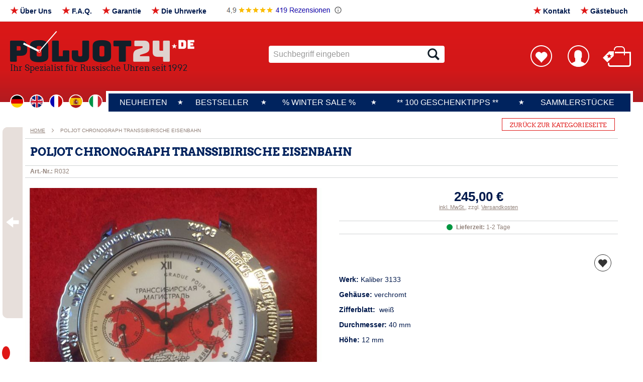

--- FILE ---
content_type: text/html; charset=UTF-8
request_url: https://www.poljot24.de/chronograph-poljot-transsibirische-eisenbahn-r032.html
body_size: 22455
content:
<!doctype html>
<html lang="de">
    <head prefix="og: http://ogp.me/ns# fb: http://ogp.me/ns/fb# product: http://ogp.me/ns/product#">
        <script>
    var LOCALE = 'de\u002DDE';
    var BASE_URL = 'https\u003A\u002F\u002Fwww.poljot24.de\u002F';
    var require = {
        'baseUrl': 'https\u003A\u002F\u002Fwww.poljot24.de\u002Fstatic\u002Fversion1768900567\u002Ffrontend\u002FCyberday\u002Fdefault\u002Fde_DE'
    };</script>        <meta charset="utf-8"/>
<meta name="title" content="Poljot Chronograph Kaliber 3133 Transsibirische Eisenbahn"/>
<meta name="description" content="Poljot Chronograph Kaliber 3133 Transsibirische Eisenbahn"/>
<meta name="keywords" content="Poljot Chronograph Kaliber 3133 Transsibirische Eisenbahn"/>
<meta name="robots" content="INDEX,FOLLOW"/>
<meta name="viewport" content="width=device-width, initial-scale=1"/>
<meta name="format-detection" content="telephone=no"/>
<title>Poljot Chronograph Kaliber 3133 Transsibirische Eisenbahn  | Poljot 24</title>
<link  rel="stylesheet" type="text/css"  media="all" href="https://www.poljot24.de/static/version1768900567/frontend/Cyberday/default/de_DE/mage/calendar.css" />
<link  rel="stylesheet" type="text/css"  media="all" href="https://www.poljot24.de/static/version1768900567/frontend/Cyberday/default/de_DE/css/styles-m.css" />
<link  rel="stylesheet" type="text/css"  media="all" href="https://www.poljot24.de/static/version1768900567/frontend/Cyberday/default/de_DE/mage/gallery/gallery.css" />
<link  rel="stylesheet" type="text/css"  media="screen and (min-width: 1010px)" href="https://www.poljot24.de/static/version1768900567/frontend/Cyberday/default/de_DE/css/styles-l.css" />
<link  rel="stylesheet" type="text/css"  media="print" href="https://www.poljot24.de/static/version1768900567/frontend/Cyberday/default/de_DE/css/print.css" />
<script  type="text/javascript"  src="https://www.poljot24.de/static/version1768900567/_cache/merged/a1a8e6ce7622f9cbd52ff5f55c6eb50e.min.js"></script>
<link  rel="canonical" href="https://www.poljot24.de/chronograph-poljot-transsibirische-eisenbahn-r032.html" />
<link  rel="icon" type="image/x-icon" href="https://www.poljot24.de/media/favicon/stores/1/poljot24-favicon.png" />
<link  rel="shortcut icon" type="image/x-icon" href="https://www.poljot24.de/media/favicon/stores/1/poljot24-favicon.png" />
<meta name="p:domain_verify" content="8pCZrvTxYnFYLQM2SoTvip6IxPA00OcL"/>

<script data-cookieconsent="ignore">
    window.dataLayer = window.dataLayer || [];
    function gtag() {
        dataLayer.push(arguments);
    }
    gtag("consent", "default", {
        ad_personalization: "denied",
        ad_storage: "denied",
        ad_user_data: "denied",
        analytics_storage: "denied",
        functionality_storage: "denied",
        personalization_storage: "denied",
        security_storage: "granted",
        wait_for_update: 950,
    });
    gtag("set", "ads_data_redaction", true);
</script>

<!-- Google tag (gtag.js) -->

<script type="text/plain" data-cookiefirst-category="advertising" async src="https://www.googletagmanager.com/gtag/js?id=AW-1072643568"></script>
<script type="text/plain" data-cookiefirst-category="advertising">
  window.dataLayer = window.dataLayer || [];
  function gtag(){dataLayer.push(arguments);}
  gtag('js', new Date());

  gtag('config', 'AW-1072643568');
</script>        <style>#google_translate_element2{display:none !important}div.skiptranslate,#google_translate_element2{display:none!important}body{top:0!important}</style>
<div id="google_translate_element2"></div>
<div id="popup-modal-gt-overlay" class="notranslate"></div>

<script>
    const gt_infoTextLanguages = {
        'de': {
            'code' : 'de',
            'title' : 'DE',
            'text' : 'Bei der von Ihnen gewünschten Sprachwahl werden unsere Texte mit Hilfe von Google Ireland Limited maschinell übersetzt. Wir haben auf die korrekte Umsetzung und damit auf den Inhalt der Übersetzung keinen Einfluss. für die Verbraucherinformationen, die Inhalte der Angebote und des Vertrages, einschließlich Allgemeine Geschäftsbedingungen und Datennutzungshinweise gilt jeweils ausschließlich die deutsche Originalfassung. Der Dienst speichert Daten (Cookies) auf Ihrem Endgerät. Informationen zum Datenschutz können Sie unserer <a href="/datenschutz">Datenschutzerklärung</a> entnehmen.',
        },
        'en': {
            'code' : 'en',
            'title' : 'EN',
            'text' : 'If you select your preferred language, our texts will be machine translated with the help of Google Ireland Limited. We have no influence on the correct implementation and thus on the content of the translation. For the consumer information, the contents of the offers and the contract, including general terms and conditions and data usage information, only the original German version applies. The service stores data (cookies) on your end device. Information on data protection can be found in our <a href="/datenschutz">privacy policy</a>.',
        },
        'fr': {
            'code' : 'fr',
            'title' : 'FR',
            'text' : 'Si vous choisissez la langue de votre choix, nos textes seront traduits automatiquement avec l\'aide de Google Ireland Limited. Nous n\'avons aucune influence sur la mise en œuvre correcte et donc sur le contenu de la traduction. seule la version originale allemande fait foi pour les informations destinées aux consommateurs, le contenu des offres et du contrat, y compris les conditions générales de vente et les indications d\'utilisation des données. Le service enregistre des données (cookies) sur votre terminal. Vous trouverez des informations sur la protection des données dans notre <a href="/datenschutz">déclaration de protection des données</a>.',
            'buttons' : {
                'cancel' : 'annuler',
                'continue' : 'continuer'
            }
        },
        'it': {
            'code' : 'it',
            'title' : 'IT',
            'text' : 'Se si seleziona la lingua preferita, i nostri testi saranno tradotti automaticamente con l\'aiuto di Google Ireland Limited. Per le informazioni al consumatore, i contenuti delle offerte e del contratto, compresi i termini e le condizioni generali e le informazioni sull\'utilizzo dei dati, vale solo la versione originale in tedesco. Il servizio memorizza i dati (cookie) sul dispositivo finale dell\'utente. Le informazioni sulla protezione dei dati sono riportate nella nostra <a href="/datenschutz">informativa sulla privacy</a>.',
            'buttons' : {
                'cancel' : 'cancellare',
                'continue' : 'continuare'
            }
        },
        'es': {
            'code' : 'es',
            'title' : 'ES',
            'text' : 'Si selecciona su idioma preferido, nuestros textos se traducirán automáticamente con la ayuda de Google Ireland Limited. No tenemos ninguna influencia sobre la correcta implementación y, por tanto, sobre el contenido de la traducción. Para la información al consumidor, el contenido de las ofertas y el contrato, incluidas las condiciones generales y la información sobre el uso de datos, solo se aplica la versión original en alemán. El servicio almacena datos (cookies) en su dispositivo final. Puede encontrar información sobre la protección de datos en nuestra <a href="/datenschutz">política de privacidad</a>.',
            'buttons' : {
                'cancel' : 'cancelar',
                'continue' : 'continuar'
            }
        },
    };

    /** @formatter:off **/
    function gt_get_current_lang() {const keyValue = document.cookie.match('(^|;) ?googtrans=([^;]*)(;|$)');return keyValue ? keyValue[2].split('/')[2] : null;}
    function gt_fire_event(element,event){try{if(document.createEventObject){let evt=document.createEventObject();element.fireEvent('on'+event,evt)}else{let evt=document.createEvent('HTMLEvents');evt.initEvent(event,true,true);element.dispatchEvent(evt)}}catch(e){}}
    function gt_load_tlib(){if(!window.gt_translate_script){window.gt_translate_script=document.createElement('script');gt_translate_script.src='https://translate.google.com/translate_a/element.js?cb=googleTranslateElementInit2';document.body.appendChild(gt_translate_script);}}
    window.doGTranslate = function(lang_pair){if(lang_pair.value)lang_pair=lang_pair.value;if(lang_pair=='')return;let lang=lang_pair.split('|')[1];if(gt_get_current_lang() == null && lang == lang_pair.split('|')[0])return;let teCombo;let sel=document.getElementsByTagName('select');for(var i=0;i<sel.length;i++)if(sel[i].className.indexOf('goog-te-combo')!=-1){teCombo=sel[i];break;}if(document.getElementById('google_translate_element2')==null||document.getElementById('google_translate_element2').innerHTML.length==0||teCombo.length==0||teCombo.innerHTML.length==0){setTimeout(function(){doGTranslate(lang_pair)},500)}else{teCombo.value=lang;gt_fire_event(teCombo,'change');gt_fire_event(teCombo,'change')}}
    /** @formatter:on **/

    const default_language = 'de';
    var gt_SwitchLanguageTempUrl = false;
    var gt_SwitchLanguageTemp = false;
    var gt_currentLanguage = gt_get_current_lang();

    window.googleTranslateElementInit2 = function () {
        new google.translate.TranslateElement({
            pageLanguage: default_language+'|'+(gt_SwitchLanguageTemp ? gt_SwitchLanguageTemp : gt_currentLanguage),
            autoDisplay: false
        }, 'google_translate_element2');
    };

    const gt_doTranslateCustom = function(language)
    {
        gt_SwitchLanguageTemp = language;
        gt_setOverrideCookie(gt_SwitchLanguageTemp);

        if(LOCALE != 'en-US') {
            if(gt_SwitchLanguageTempUrl) {
                window.location.href = gt_SwitchLanguageTempUrl;
                gt_SwitchLanguageTempUrl = false;
                return false;
            }
        }

        if(!window.gt_translate_script) {
            setTimeout(function() {
                gt_doTranslateCustom(language);
            }, 100);
            return;
        }

        if(!gt_SwitchLanguageTemp) {
            return;
        }

        doGTranslate(default_language+'|'+gt_SwitchLanguageTemp);

        gt_SwitchLanguageTemp = false;
        gt_removeOverrideCookie();
        return false;
    }

    const gt_showOverlay = function(el, language)
    {
        gt_SwitchLanguageTempUrl = el.getAttribute('href');
        gt_SwitchLanguageTemp = language;

        if(['de'].includes(language)) {
            return true;
        }
        if(['en'].includes(language)) {
            gt_switchLanguageStore(gt_SwitchLanguageTemp);
            return false;
        }

        const dummyTemplate = '<div class="langInfo_wrapper"><div class="langInfo_title"><b>%h%</b></div><div class="langInfo_text">%t%</div></div>';
        let contentPopup = '';
        contentPopup += dummyTemplate.replace('%h%', gt_infoTextLanguages.de.title).replace('%t%', gt_infoTextLanguages.de.text);
        contentPopup += dummyTemplate.replace('%h%', gt_infoTextLanguages[language].title).replace('%t%', gt_infoTextLanguages[language].text);

        require(
            [
                'jquery',
                'Magento_Ui/js/modal/modal'
            ],
            function(
                $,
                modal
            ) {

                $('#popup-modal-gt-overlay').html(contentPopup);

                let options = {
                    type: 'popup',
                    responsive: true,
                    innerScroll: true,
                    title: '',
                    modalClass: 'gt-modal gt-language',
                    buttons: [{
                        text: gt_infoTextLanguages[language].buttons.cancel,
                        class: '',
                        click: function () {
                            this.closeModal();
                            gt_SwitchLanguageTemp = false;
                        },
                    },{
                        text: gt_infoTextLanguages[language].buttons.continue,
                        class: '',
                        click: function () {
                            this.closeModal();
                            gt_switchLanguageStore(gt_SwitchLanguageTemp);
                        }
                    }]
                };

                let gtModal = $('#popup-modal-gt-overlay');
                let popup = modal(options, gtModal);
                gtModal.modal('openModal');
            });

        return false;
    }

    const gt_switchLanguageStore = function(language) {
        if(['de'].includes(language)) {
            return true;
        }

        if(!['de','en'].includes(language)) {
            dataLayer.push({'event' : 'translation', 'language' : language});
        }

        if(typeof(CookieFirst) !== 'undefined' && CookieFirst) {
            CookieFirst.acceptCategory('functional');
        }

        gt_load_tlib();
        gt_doTranslateCustom(language);
        return false;
    };

    const initTranslationProcess = function()
    {
        if(!['de'].includes(default_language)) {
            const tempLanguage = gt_getOverrideCookie();
            if(tempLanguage) {
                gt_currentLanguage = gt_getOverrideCookie();
                gt_removeOverrideCookie();
            }
            if (gt_currentLanguage != default_language) {
                gt_load_tlib();
                gt_doTranslateCustom(gt_currentLanguage);
            }
        }
    }

    require([
        'jquery',
        'mage/cookies'
    ], function ($) {
        window.gt_cookie_name = 'translate_helper';

        window.gt_setOverrideCookie = function (language) {
            if(['de'].includes('language')) {
                return;
            }
            $.cookie(window.gt_cookie_name, language);
        }

        window.gt_removeOverrideCookie = function () {
            if(['de','en'].includes(window.gt_getOverrideCookie())) {
                return;
            }
            $.cookie(window.gt_cookie_name, '', {expires: -1});
        }

        window.gt_getOverrideCookie = function (language) {
            return $.cookie(window.gt_cookie_name);
        }

        initTranslationProcess();
    });
</script>
    <script type="text/x-magento-init">
        {
            "*": {
                "Magento_PageCache/js/form-key-provider": {
                    "isPaginationCacheEnabled":
                        0                }
            }
        }
    </script>
            <link rel="alternate" hreflang="de" href="https://www.poljot24.de/chronograph-poljot-transsibirische-eisenbahn-r032.html" />
            <link rel="alternate" hreflang="en" href="https://www.poljot24.de/en/chronograph-poljot-transsibirian-railway-r032.html" />
            <link rel="alternate" hreflang="x-default" href="https://www.poljot24.de/chronograph-poljot-transsibirische-eisenbahn-r032.html" />
    
<meta property="og:type" content="product" />
<meta property="og:title"
      content="Poljot&#x20;Chronograph&#x20;Transsibirische&#x20;Eisenbahn" />
<meta property="og:image"
      content="https://www.poljot24.de/media/catalog/product/cache/31c1da734a6a03560aac42dff93d4c4e/p/o/poljot_transsib_rot1.jpg" />
<meta property="og:description"
      content="Werk&#x3A;&#x20;Kaliber&#x20;3133&#x0D;&#x0A;Geh&amp;auml&#x3B;use&#x3A;&#x20;verchromt&#x0D;&#x0A;Zifferblatt&#x3A;&amp;nbsp&#x3B;&#x20;wei&amp;szlig&#x3B;&#x0D;&#x0A;Durchmesser&#x3A;&#x20;40&#x20;mm&#x0D;&#x0A;H&amp;ouml&#x3B;he&#x3A;&#x20;12&#x20;mm" />
<meta property="og:url" content="https://www.poljot24.de/chronograph-poljot-transsibirische-eisenbahn-r032.html" />
    <meta property="product:price:amount" content="245"/>
    <meta property="product:price:currency"
      content="EUR"/>
    <!-- Google Tag Manager -->
<script type="text/plain" data-cookiefirst-category="performance">(function(w,d,s,l,i){w[l]=w[l]||[];w[l].push({'gtm.start':
new Date().getTime(),event:'gtm.js'});var f=d.getElementsByTagName(s)[0],
j=d.createElement(s),dl=l!='dataLayer'?'&l='+l:'';j.async=true;j.src=
'https://www.googletagmanager.com/gtm.js?id='+i+dl;f.parentNode.insertBefore(j,f);
})(window,document,'script','dataLayer','GTM-T67ZC8T');</script>
<!-- End Google Tag Manager -->

<!-- Google Tag Manager -->
<script>(function(w,d,s,l,i){w[l]=w[l]||[];w[l].push({'gtm.start':
new Date().getTime(),event:'gtm.js'});var f=d.getElementsByTagName(s)[0],
j=d.createElement(s),dl=l!='dataLayer'?'&l='+l:'';j.async=true;j.src=
'https://www.googletagmanager.com/gtm.js?id='+i+dl;f.parentNode.insertBefore(j,f);
})(window,document,'script','dataLayer','GTM-NJS8283D');</script>
<!-- End Google Tag Manager -->
</head>
    <body data-container="body"
          data-mage-init='{"loaderAjax": {}, "loader": { "icon": "https://www.poljot24.de/static/version1768900567/frontend/Cyberday/default/de_DE/images/loader-2.gif"}}'
        id="html-body" itemtype="http://schema.org/Product" itemscope="itemscope" class="catalog-product-view product-chronograph-poljot-transsibirische-eisenbahn-r032 page-layout-1column">
        <script src="https://consent.cookiefirst.com/sites/poljot24.de-6ba88183-d473-4e4f-a11b-55a7a3a6849a/consent.js" async></script>
        <script type="text/x-magento-init">
        {
            "*": {
                "CyberdayCookieConsentHelper": {
                    "tool": "cookieFirst",
                    "placeholderPosition": "body",
                    "placeholderStyle": "",
                    "storageCookies" : "functional",
                    "debug" : 0,
                    "listeners" : true
                }
            }
        }
        </script>
    
<script type="text/x-magento-init">
    {
        "*": {
            "Magento_PageBuilder/js/widget-initializer": {
                "config": {"[data-content-type=\"slider\"][data-appearance=\"default\"]":{"Magento_PageBuilder\/js\/content-type\/slider\/appearance\/default\/widget":false},"[data-content-type=\"map\"]":{"Magento_PageBuilder\/js\/content-type\/map\/appearance\/default\/widget":false},"[data-content-type=\"row\"]":{"Magento_PageBuilder\/js\/content-type\/row\/appearance\/default\/widget":false},"[data-content-type=\"tabs\"]":{"Magento_PageBuilder\/js\/content-type\/tabs\/appearance\/default\/widget":false},"[data-content-type=\"slide\"]":{"Magento_PageBuilder\/js\/content-type\/slide\/appearance\/default\/widget":{"buttonSelector":".pagebuilder-slide-button","showOverlay":"hover","dataRole":"slide"}},"[data-content-type=\"banner\"]":{"Magento_PageBuilder\/js\/content-type\/banner\/appearance\/default\/widget":{"buttonSelector":".pagebuilder-banner-button","showOverlay":"hover","dataRole":"banner"}},"[data-content-type=\"buttons\"]":{"Magento_PageBuilder\/js\/content-type\/buttons\/appearance\/inline\/widget":false},"[data-content-type=\"products\"][data-appearance=\"carousel\"]":{"Magento_PageBuilder\/js\/content-type\/products\/appearance\/carousel\/widget":false}},
                "breakpoints": {"desktop":{"label":"Desktop","stage":true,"default":true,"class":"desktop-switcher","icon":"Magento_PageBuilder::css\/images\/switcher\/switcher-desktop.svg","conditions":{"min-width":"1024px"},"options":{"products":{"default":{"slidesToShow":"5"}}}},"tablet":{"conditions":{"max-width":"1024px","min-width":"768px"},"options":{"products":{"default":{"slidesToShow":"4"},"continuous":{"slidesToShow":"3"}}}},"mobile":{"label":"Mobile","stage":true,"class":"mobile-switcher","icon":"Magento_PageBuilder::css\/images\/switcher\/switcher-mobile.svg","media":"only screen and (max-width: 768px)","conditions":{"max-width":"768px","min-width":"640px"},"options":{"products":{"default":{"slidesToShow":"3"}}}},"mobile-small":{"conditions":{"max-width":"640px"},"options":{"products":{"default":{"slidesToShow":"2"},"continuous":{"slidesToShow":"1"}}}}}            }
        }
    }
</script>

<div class="cookie-status-message" id="cookie-status">
    The store will not work correctly in the case when cookies are disabled.</div>
<script type="text&#x2F;javascript">document.querySelector("#cookie-status").style.display = "none";</script>
<script type="text/x-magento-init">
    {
        "*": {
            "cookieStatus": {}
        }
    }
</script>

<script type="text/x-magento-init">
    {
        "*": {
            "mage/cookies": {
                "expires": null,
                "path": "\u002F",
                "domain": ".www.poljot24.de",
                "secure": true,
                "lifetime": "28800"
            }
        }
    }
</script>
    <noscript>
        <div class="message global noscript">
            <div class="content">
                <p>
                    <strong>JavaScript scheint in Ihrem Browser deaktiviert zu sein.</strong>
                    <span>
                        Um unsere Website in bester Weise zu erfahren, aktivieren Sie Javascript in Ihrem Browser.                    </span>
                </p>
            </div>
        </div>
    </noscript>

<script>
    window.cookiesConfig = window.cookiesConfig || {};
    window.cookiesConfig.secure = true;
</script><script>    require.config({
        map: {
            '*': {
                wysiwygAdapter: 'mage/adminhtml/wysiwyg/tiny_mce/tinymceAdapter'
            }
        }
    });</script><script>    require.config({
        paths: {
            googleMaps: 'https\u003A\u002F\u002Fmaps.googleapis.com\u002Fmaps\u002Fapi\u002Fjs\u003Fv\u003D3\u0026key\u003D'
        },
        config: {
            'Magento_PageBuilder/js/utils/map': {
                style: '',
            },
            'Magento_PageBuilder/js/content-type/map/preview': {
                apiKey: '',
                apiKeyErrorMessage: 'You\u0020must\u0020provide\u0020a\u0020valid\u0020\u003Ca\u0020href\u003D\u0027https\u003A\u002F\u002Fwww.poljot24.de\u002Fadminhtml\u002Fsystem_config\u002Fedit\u002Fsection\u002Fcms\u002F\u0023cms_pagebuilder\u0027\u0020target\u003D\u0027_blank\u0027\u003EGoogle\u0020Maps\u0020API\u0020key\u003C\u002Fa\u003E\u0020to\u0020use\u0020a\u0020map.'
            },
            'Magento_PageBuilder/js/form/element/map': {
                apiKey: '',
                apiKeyErrorMessage: 'You\u0020must\u0020provide\u0020a\u0020valid\u0020\u003Ca\u0020href\u003D\u0027https\u003A\u002F\u002Fwww.poljot24.de\u002Fadminhtml\u002Fsystem_config\u002Fedit\u002Fsection\u002Fcms\u002F\u0023cms_pagebuilder\u0027\u0020target\u003D\u0027_blank\u0027\u003EGoogle\u0020Maps\u0020API\u0020key\u003C\u002Fa\u003E\u0020to\u0020use\u0020a\u0020map.'
            },
        }
    });</script><script>
    require.config({
        shim: {
            'Magento_PageBuilder/js/utils/map': {
                deps: ['googleMaps']
            }
        }
    });</script>    <script nonce="YjM0b3NoejYxenJzZmwxOGl6Y2hwOW1ibmZ4eWJrb3M=">
        require([
                'jquery',
                'Mirasvit_SearchAutocomplete/js/autocomplete',
                'Mirasvit_SearchAutocomplete/js/typeahead'
            ], function ($, autocomplete, typeahead) {
                const selector = 'input#search, input#mobile_search, .minisearch input[type="text"]';

                $(document).ready(function () {
                    $('#search_mini_form').prop("minSearchLength", 10000);

                    const $input = $(selector);

                    $input.each(function (index, searchInput) {
                                                new autocomplete($(searchInput)).init({"query":"","priceFormat":{"pattern":"%s\u00a0\u20ac","precision":2,"requiredPrecision":2,"decimalSymbol":",","groupSymbol":".","groupLength":3,"integerRequired":false},"minSearchLength":3,"url":"https:\/\/www.poljot24.de\/searchautocomplete\/ajax\/suggest\/","storeId":"1","delay":300,"isAjaxCartButton":false,"isShowCartButton":false,"isShowImage":true,"isShowPrice":true,"isShowSku":false,"isShowRating":false,"isShowDescription":false,"isShowStockStatus":false,"isShowAdditionalAttributes":false,"isKeepLastSearchRequest":false,"layout":"1column","popularTitle":"Popular Suggestions","popularSearches":[],"isTypeaheadEnabled":false,"typeaheadUrl":"https:\/\/www.poljot24.de\/searchautocomplete\/ajax\/typeahead\/","minSuggestLength":2,"currency":"EUR","limit":12,"customerGroupId":0,"filterPosition":"","availableOrders":{"_score":"Relevanz","name.sort_name":"Product Name","sku.sort_sku":"Art.-Nr.:","price_0_1":"Preis von\/bis"},"defaultOrder":"_score","localStorageFields":{"prevRequestField":"mstLatestRequest","isRestorePrevRequestFlag":"mstIsRestorePrevRequest","isRefererAutocompleteFlag":"mstIsRefererAutocomplete"}});
                    });
                });
            }
        );
    </script>

    <script id="searchAutocompletePlaceholder" type="text/x-custom-template">
    <div class="mst-searchautocomplete__autocomplete">
        <div class="mst-searchautocomplete__spinner">
            <div class="spinner-item spinner-item-1"></div>
            <div class="spinner-item spinner-item-2"></div>
            <div class="spinner-item spinner-item-3"></div>
            <div class="spinner-item spinner-item-4"></div>
        </div>

        <div class="mst-searchautocomplete__close">&times;</div>
    </div>
</script>

<script id="searchAutocompleteWrapper" type="text/x-custom-template">
    <div class="mst-searchautocomplete__wrapper">
        <div class="mst-searchautocomplete__results" data-bind="{
            visible: result().noResults == false,
            css: {
                __all: result().urlAll && result().totalItems > 0
            }
        }">
            <div data-bind="foreach: { data: result().indexes, as: 'index' }">
                <div data-bind="visible: index.totalItems, attr: {class: 'mst-searchautocomplete__index ' + index.identifier}">
                    <div class="mst-searchautocomplete__index-title">
                        <span data-bind="text: index.title"></span>
                        <span data-bind="visible: index.isShowTotals">
                            (<span data-bind="text: index.totalItems"></span>)
                        </span>
                    </div>

                    <div class="mst-searchautocomplete__empty-result" data-bind="visible: index.isMisspell == true">
                        <span data-bind="text: index.textMisspell"></span>
                        <span data-bind="text: index.textCorrected"></span>
                    </div>

                    <ul data-bind="foreach: { data: index.items, as: 'item' }" aria-label="Search Autocomplete Result">
                        <li data-bind="
                            template: { name: index.identifier, data: item },
                            attr: {class: 'mst-searchautocomplete__item ' + index.identifier},
                            event: { mouseover: $parents[1].onMouseOver, mouseout: $parents[1].onMouseOut, mousedown: $parents[1].onClick },
                            css: {_active: $data.isActive}">
                        </li>
                    </ul>
                </div>
            </div>

            <div class="mst-searchautocomplete__show-all" data-bind="visible: result().urlAll && result().totalItems > 0">
                <a data-bind="attr: { href: result().urlAll }">
                    <span data-bind="text: result().textAll"></span>
                </a>
            </div>
        </div>

        <div class="mst-searchautocomplete__empty-result" data-bind="visible: result().noResults == true && !loading()">
            <span data-bind="text: result().textEmpty"></span>
        </div>
    </div>
</script>

<script id="popular" type="text/x-custom-template">
    <a class="title" data-bind="text: query"></a>
</script>

<script id="magento_search_query" type="text/x-custom-template">
    <a class="title" data-bind="text: query_text, attr: {href: url}, highlight"></a> <span class="num_results" data-bind="text: num_results"></span>
</script>

<script id="magento_catalog_product" type="text/x-custom-template">
    <!-- ko if: (imageUrl && $parents[2].config.isShowImage) -->
    <a rel="noreferrer" data-bind="attr: {href: url}">
        <div class="mst-product-image-wrapper"><img data-bind="attr: {src: imageUrl, alt: name}"/></div>
    </a>
    <!-- /ko -->

    <div class="meta">
        <div class="title">
            <a rel="noreferrer" data-bind="html: name, attr: {href: url}, highlight"></a>

            <!-- ko if: (sku && $parents[2].config.isShowSku) -->
            <span class="sku" data-bind="text: sku, highlight"></span>
            <!-- /ko -->

            <!-- ko if: (additionalAttributes && $parents[2].config.isShowAdditionalAttributes) -->
            <div data-bind="foreach: { data: additionalAttributes, as: 'attribute' }">
                <!-- ko if: (attribute) -->
                <div class="additional">
                    <span class="attr-label" data-bind="text: attribute.label"></span>
                    <span class="attr-value" data-bind="text: attribute.value"></span>
                </div>
                <!-- /ko -->
            </div>
            <!-- /ko -->
        </div>

        <!-- ko if: (description && $parents[2].config.isShowDescription) -->
        <div class="description" data-bind="text: description, highlight"></div>
        <!-- /ko -->

        <!-- ko if: (rating && $parents[2].config.isShowRating) -->
        <div>
            <div class="rating-summary">
                <div class="rating-result">
                    <span data-bind="style: { width: rating + '%' }"></span>
                </div>
            </div>
        </div>
        <!-- /ko -->

        <!-- ko if: (stockStatus && $parents[2].config.isShowStockStatus) -->
        <span class="stock_status" data-bind="text: stockStatus, processStockStatus"></span>
        <!-- /ko -->

        <!-- ko if: (addToCartUrl && $parents[2].config.isShowCartButton) -->
        <div class="to-cart">
            <a class="action primary mst__add_to_cart" data-bind="attr: { _href: addToCartUrl }">
                <span>In den Warenkorb legen</span>
            </a>
        </div>
        <!-- /ko -->
    </div>

    <!-- ko if: (price && $parents[2].config.isShowPrice) -->
    <div class="store">
        <div data-bind="html: price" class="price"></div>
    </div>
    <!-- /ko -->
</script>

<script id="magento_catalog_categoryproduct" type="text/x-custom-template">
    <a class="title" data-bind="text: name, attr: {href: url}, highlight"></a>
</script>

<script id="magento_catalog_category" type="text/x-custom-template">
    <a class="title" data-bind="html: name, attr: {href: url}, highlight"></a>
</script>

<script id="magento_cms_page" type="text/x-custom-template">
    <a class="title" data-bind="text: name, attr: {href: url}, highlight"></a>
</script>

<script id="magento_catalog_attribute" type="text/x-custom-template">
    <a class="title" data-bind="text: name, attr: {href: url}, highlight"></a>
</script>

<script id="magento_catalog_attribute_2" type="text/x-custom-template">
    <a class="title" data-bind="text: name, attr: {href: url}, highlight"></a>
</script>

<script id="magento_catalog_attribute_3" type="text/x-custom-template">
    <a class="title" data-bind="text: name, attr: {href: url}, highlight"></a>
</script>

<script id="magento_catalog_attribute_4" type="text/x-custom-template">
    <a class="title" data-bind="text: name, attr: {href: url}, highlight"></a>
</script>

<script id="magento_catalog_attribute_5" type="text/x-custom-template">
    <a class="title" data-bind="text: name, attr: {href: url}, highlight"></a>
</script>

<script id="mirasvit_kb_article" type="text/x-custom-template">
    <a class="title" data-bind="text: name, attr: {href: url}, highlight"></a>
</script>

<script id="external_wordpress_post" type="text/x-custom-template">
    <a class="title" data-bind="text: name, attr: {href: url}, highlight"></a>
</script>

<script id="amasty_blog_post" type="text/x-custom-template">
    <a class="title" data-bind="text: name, attr: {href: url}, highlight"></a>
</script>

<script id="amasty_faq_question" type="text/x-custom-template">
    <a class="title" data-bind="text: name, attr: {href: url}, highlight"></a>
</script>

<script id="magefan_blog_post" type="text/x-custom-template">
    <a class="title" data-bind="text: name, attr: {href: url}, highlight"></a>
</script>

<script id="mageplaza_blog_post" type="text/x-custom-template">
    <a class="title" data-bind="text: name, attr: {href: url}, highlight"></a>
</script>

<script id="aheadworks_blog_post" type="text/x-custom-template">
    <a class="title" data-bind="text: name, attr: {href: url}, highlight"></a>
</script>

<script id="mirasvit_blog_post" type="text/x-custom-template">
    <a class="title" data-bind="text: name, attr: {href: url}, highlight"></a>
</script>

<script id="mirasvit_gry_registry" type="text/x-custom-template">
    <a class="title" data-bind="text: title, attr: {href: url}, highlight"></a>
    <p data-bind="text: name, highlight"></p>
</script>

<script id="ves_blog_post" type="text/x-custom-template">
    <a class="title" data-bind="text: name, attr: {href: url}, highlight"></a>
</script>

<script id="fishpig_glossary_word" type="text/x-custom-template">
    <a class="title" data-bind="text: name, attr: {href: url}, highlight"></a>
</script>

<script id="blackbird_contentmanager_content" type="text/x-custom-template">
    <a class="title" data-bind="text: name, attr: {href: url}, highlight"></a>
</script>

<script id="mirasvit_brand_page" type="text/x-custom-template">
    <a class="title" data-bind="text: name, attr: {href: url}, highlight"></a>
</script>

<div class="page-wrapper"><header class="page-header"><div class="header header_google only-mobile"><a href="https://g.co/kgs/J7z9ibz" target="_blank"><img src="https://www.poljot24.de/media/wysiwyg/google_bewertung_12_2025.png" alt="Google Bewertungen" /></a></div><div class="panel wrapper"><div class="panel header"><div class="header topNavi"><ul>
<li id="t1" class="trigger"><div class="widget block block-cms-link">
    <a href="https://www.poljot24.de/ueber_uns" title="Über Uns">
        <span>Über Uns</span>
    </a>
</div>
</li>
<li id="t2" class="trigger"><a title="F.A.Q." href="/faq/">F.A.Q.</a></li>
<li id="t3" class="trigger"><div class="widget block block-cms-link">
    <a href="https://www.poljot24.de/garantie" title="Garantie">
        <span>Garantie</span>
    </a>
</div>
</li>
<li id="t4" class="trigger"><div class="widget block block-cms-link">
    <a href="https://www.poljot24.de/uhrwerke" title="Die Uhrwerke">
        <span>Die Uhrwerke</span>
    </a>
</div>
</li>

<li id="t5" class="trigger noStar"><a href="https://g.co/kgs/J7z9ibz" target="_blank"><img src="https://www.poljot24.de/media/wysiwyg/google_bewertung_12_2025.png" alt="Google Bewertungen" /></a></li>


<li id="t6" class="trigger"><a title="Gästebuch" href="/guestbook/">Gästebuch</a></li>
<li id="t7" class="trigger"><a title="Kontakt" href="/contact/">Kontakt</a></li>
</ul><script id='gtag_9'></script></div><a class="action skip contentarea"
   href="#contentarea">
    <span>
        Direkt zum Inhalt    </span>
</a>
<ul class="header links"><li class="nav item"><a href="https://www.poljot24.de/customer/account/">Mein Konto</a></li><li class="link authorization-link" data-label="oder">
    <a href="https://www.poljot24.de/customer/account/login/"        >Anmelden</a>
</li>
<li><a href="https://www.poljot24.de/customer/account/create/" name="register-link" id="idXRjduXVj" >Ein Konto erstellen</a></li></ul></div></div><div class="header content"><span data-action="toggle-nav" class="action nav-toggle"><span>Navigation umschalten</span></span>
<div class="header container-logo">
	<div class="header logo-block">
	    <a
	        class="logo"
	        href="https://www.poljot24.de/"
	        title="Poljot 24"
	        aria-label="store logo">
	        <img src="https://www.poljot24.de/media/logo/websites/1/poljot24-logo.png"
	             title="Poljot&#x20;24"
	             alt="Poljot&#x20;24"
	            width="367"	            height="63"	        />
	    </a>

	</div>
	<div class="slogan">Ihr Spezialist für Russische Uhren seit 1992 </div>
</div><div class="header container-search"><div class="block block-search">
    <div class="block block-title"><strong>Suche</strong></div>
    <div class="block block-content">
        <form class="form minisearch" id="search_mini_form"
              action="https://www.poljot24.de/catalogsearch/result/" method="get">
                        <div class="field search">
                <label class="label" for="search" data-role="minisearch-label">
                    <span>Suche</span>
                </label>
                <div class="control">
                    <input id="search"
                           data-mage-init='{
                            "quickSearch": {
                                "formSelector": "#search_mini_form",
                                "url": "",
                                "destinationSelector": "#search_autocomplete",
                                "minSearchLength": "1"
                            }
                        }'
                           type="text"
                           name="q"
                           value=""
                           placeholder="Suchbegriff&#x20;eingeben"
                           class="input-text"
                           maxlength="128"
                           role="combobox"
                           aria-haspopup="false"
                           aria-autocomplete="both"
                           autocomplete="off"
                           aria-expanded="false"/>
                    <div id="search_autocomplete" class="search-autocomplete"></div>
                                    </div>
            </div>
            <div class="actions">
                <button type="submit"
                        title="Suche"
                        class="action search"
                        aria-label="Search"
                >
                    <span>Suche</span>
                </button>
            </div>
        </form>
    </div>
</div>
</div><div class="header container-actions"><ul class="header wishlist"><li class="nav item"><a href="https://www.poljot24.de/wishlist/">Mein Wunschzettel</a></li></ul><ul class="header links"><li class="link authorization-link" data-label="oder">
    <a href="https://www.poljot24.de/customer/account/login/"        >Anmelden</a>
</li>
</ul>
<div data-block="minicart" class="minicart-wrapper">
    <a class="action showcart" href="https://www.poljot24.de/checkout/cart/"
       data-bind="scope: 'minicart_content'">
        <span class="text">Mein Warenkorb</span>
        <span class="counter qty empty"
              data-bind="css: { empty: !!getCartParam('summary_count') == false && !isLoading() },
               blockLoader: isLoading">
            <span class="counter-number">
                <!-- ko if: getCartParam('summary_count') -->
                <!-- ko text: getCartParam('summary_count').toLocaleString(window.LOCALE) --><!-- /ko -->
                <!-- /ko -->
            </span>
            <span class="counter-label">
            <!-- ko if: getCartParam('summary_count') -->
                <!-- ko text: getCartParam('summary_count').toLocaleString(window.LOCALE) --><!-- /ko -->
                <!-- ko i18n: 'items' --><!-- /ko -->
            <!-- /ko -->
            </span>
        </span>
    </a>
            <div class="block block-minicart"
             data-role="dropdownDialog"
             data-mage-init='{"dropdownDialog":{
                "appendTo":"[data-block=minicart]",
                "triggerTarget":".showcart",
                "timeout": "2000",
                "closeOnMouseLeave": false,
                "closeOnEscape": true,
                "triggerClass":"active",
                "parentClass":"active",
                "buttons":[]}}'>
            <div id="minicart-content-wrapper" data-bind="scope: 'minicart_content'">
                <!-- ko template: getTemplate() --><!-- /ko -->
            </div>
                    </div>
        <script>window.checkout = {"shoppingCartUrl":"https:\/\/www.poljot24.de\/checkout\/cart\/","checkoutUrl":"https:\/\/www.poljot24.de\/checkout\/","updateItemQtyUrl":"https:\/\/www.poljot24.de\/checkout\/sidebar\/updateItemQty\/","removeItemUrl":"https:\/\/www.poljot24.de\/checkout\/sidebar\/removeItem\/","imageTemplate":"Magento_Catalog\/product\/image_with_borders","baseUrl":"https:\/\/www.poljot24.de\/","minicartMaxItemsVisible":3,"websiteId":"1","maxItemsToDisplay":10,"storeId":"1","storeGroupId":"1","customerLoginUrl":"https:\/\/www.poljot24.de\/customer\/account\/login\/","isRedirectRequired":false,"autocomplete":"off","captcha":{"user_login":{"isCaseSensitive":false,"imageHeight":50,"imageSrc":"","refreshUrl":"https:\/\/www.poljot24.de\/captcha\/refresh\/","isRequired":false,"timestamp":1770050859}}}</script>    <script type="text/x-magento-init">
    {
        "[data-block='minicart']": {
            "Magento_Ui/js/core/app": {"components":{"minicart_content":{"children":{"subtotal.container":{"children":{"subtotal":{"children":{"subtotal.totals":{"config":{"display_cart_subtotal_incl_tax":1,"display_cart_subtotal_excl_tax":0,"template":"Magento_Tax\/checkout\/minicart\/subtotal\/totals"},"children":{"subtotal.totals.msrp":{"component":"Magento_Msrp\/js\/view\/checkout\/minicart\/subtotal\/totals","config":{"displayArea":"minicart-subtotal-hidden","template":"Magento_Msrp\/checkout\/minicart\/subtotal\/totals"}}},"component":"Magento_Tax\/js\/view\/checkout\/minicart\/subtotal\/totals"}},"component":"uiComponent","config":{"template":"Magento_Checkout\/minicart\/subtotal"}}},"component":"uiComponent","config":{"displayArea":"subtotalContainer"}},"item.renderer":{"component":"Magento_Checkout\/js\/view\/cart-item-renderer","config":{"displayArea":"defaultRenderer","template":"Magento_Checkout\/minicart\/item\/default"},"children":{"item.image":{"component":"Magento_Catalog\/js\/view\/image","config":{"template":"Magento_Catalog\/product\/image","displayArea":"itemImage"}},"checkout.cart.item.price.sidebar":{"component":"uiComponent","config":{"template":"Magento_Checkout\/minicart\/item\/price","displayArea":"priceSidebar"}}}},"extra_info":{"component":"uiComponent","config":{"displayArea":"extraInfo"}},"promotion":{"component":"uiComponent","config":{"displayArea":"promotion"}}},"config":{"itemRenderer":{"default":"defaultRenderer","simple":"defaultRenderer","virtual":"defaultRenderer"},"template":"Magento_Checkout\/minicart\/content"},"component":"Magento_Checkout\/js\/view\/minicart"}},"types":[]}        },
        "*": {
            "Magento_Ui/js/block-loader": "https\u003A\u002F\u002Fwww.poljot24.de\u002Fstatic\u002Fversion1768900567\u002Ffrontend\u002FCyberday\u002Fdefault\u002Fde_DE\u002Fimages\u002Floader\u002D1.gif"
        }
    }
    </script>
</div>
</div><div class="header container-navigation">        
    <div class="switcher language switcher-language no-mobile" data-ui-id="language-switcher" id="switcher-language">
        <div class="actions dropdown options switcher-options">
            <ul>
                <li class="view-DE switcher-option"><a href="https://www.poljot24.de/stores/store/redirect/___store/default/___from_store/default/uenc/aHR0cHM6Ly93d3cucG9sam90MjQuZGUvY2hyb25vZ3JhcGgtcG9sam90LXRyYW5zc2liaXJpc2NoZS1laXNlbmJhaG4tcjAzMi5odG1sP19fX3N0b3JlPWRlZmF1bHQ%2C/" onClick="return gt_showOverlay(this,'de')">DE</a></li><li class="view-EN switcher-option"><a href="https://www.poljot24.de/stores/store/redirect/___store/view_en/___from_store/default/uenc/aHR0cHM6Ly93d3cucG9sam90MjQuZGUvZW4vY2hyb25vZ3JhcGgtcG9sam90LXRyYW5zc2liaXJpc2NoZS1laXNlbmJhaG4tcjAzMi5odG1sP19fX3N0b3JlPXZpZXdfZW4%2C/" onClick="return gt_showOverlay(this,'en')">EN</a></li><li class="view-FR switcher-option"><a onClick="return gt_showOverlay(this,'fr')" href="https://www.poljot24.de/stores/store/redirect/___store/view_en/___from_store/default/uenc/aHR0cHM6Ly93d3cucG9sam90MjQuZGUvZW4vY2hyb25vZ3JhcGgtcG9sam90LXRyYW5zc2liaXJpc2NoZS1laXNlbmJhaG4tcjAzMi5odG1sP19fX3N0b3JlPXZpZXdfZW4%2C/">FR</a></li><li class="view-ES switcher-option"><a onClick="return gt_showOverlay(this,'es')" href="https://www.poljot24.de/stores/store/redirect/___store/view_en/___from_store/default/uenc/aHR0cHM6Ly93d3cucG9sam90MjQuZGUvZW4vY2hyb25vZ3JhcGgtcG9sam90LXRyYW5zc2liaXJpc2NoZS1laXNlbmJhaG4tcjAzMi5odG1sP19fX3N0b3JlPXZpZXdfZW4%2C/">ES</a></li><li class="view-IT switcher-option"><a onClick="return gt_showOverlay(this,'it')" href="https://www.poljot24.de/stores/store/redirect/___store/view_en/___from_store/default/uenc/aHR0cHM6Ly93d3cucG9sam90MjQuZGUvZW4vY2hyb25vZ3JhcGgtcG9sam90LXRyYW5zc2liaXJpc2NoZS1laXNlbmJhaG4tcjAzMi5odG1sP19fX3N0b3JlPXZpZXdfZW4%2C/">IT</a></li>            </ul>
        </div>
    </div>

    <div class="switcher language switcher-language only-mobile" data-ui-id="language-switcher" id="switcher-language">
        <strong class="label switcher-label"><span>Sprache</span></strong>
        <div class="actions dropdown options switcher-options">
            <div class="action toggle switcher-trigger"
                 id="switcher-language-trigger"
                 data-mage-init='{"dropdown":{}}'
                 data-toggle="dropdown"
                 data-trigger-keypress-button="true">
                <strong class="view-DE">
                    <span>DE</span>
                </strong>
            </div>
            <ul class="dropdown switcher-dropdown"
                data-target="dropdown">
                <li class="view-DE switcher-option"><a href="https://www.poljot24.de/stores/store/redirect/___store/default/___from_store/default/uenc/aHR0cHM6Ly93d3cucG9sam90MjQuZGUvY2hyb25vZ3JhcGgtcG9sam90LXRyYW5zc2liaXJpc2NoZS1laXNlbmJhaG4tcjAzMi5odG1sP19fX3N0b3JlPWRlZmF1bHQ%2C/" onClick="return gt_showOverlay(this,'de')">DE</a></li><li class="view-EN switcher-option"><a href="https://www.poljot24.de/stores/store/redirect/___store/view_en/___from_store/default/uenc/aHR0cHM6Ly93d3cucG9sam90MjQuZGUvZW4vY2hyb25vZ3JhcGgtcG9sam90LXRyYW5zc2liaXJpc2NoZS1laXNlbmJhaG4tcjAzMi5odG1sP19fX3N0b3JlPXZpZXdfZW4%2C/" onClick="return gt_showOverlay(this,'en')">EN</a></li><li class="view-FR switcher-option"><a onClick="return gt_showOverlay(this,'fr')" href="https://www.poljot24.de/stores/store/redirect/___store/view_en/___from_store/default/uenc/aHR0cHM6Ly93d3cucG9sam90MjQuZGUvZW4vY2hyb25vZ3JhcGgtcG9sam90LXRyYW5zc2liaXJpc2NoZS1laXNlbmJhaG4tcjAzMi5odG1sP19fX3N0b3JlPXZpZXdfZW4%2C/">FR</a></li><li class="view-ES switcher-option"><a onClick="return gt_showOverlay(this,'es')" href="https://www.poljot24.de/stores/store/redirect/___store/view_en/___from_store/default/uenc/aHR0cHM6Ly93d3cucG9sam90MjQuZGUvZW4vY2hyb25vZ3JhcGgtcG9sam90LXRyYW5zc2liaXJpc2NoZS1laXNlbmJhaG4tcjAzMi5odG1sP19fX3N0b3JlPXZpZXdfZW4%2C/">ES</a></li><li class="view-IT switcher-option"><a onClick="return gt_showOverlay(this,'it')" href="https://www.poljot24.de/stores/store/redirect/___store/view_en/___from_store/default/uenc/aHR0cHM6Ly93d3cucG9sam90MjQuZGUvZW4vY2hyb25vZ3JhcGgtcG9sam90LXRyYW5zc2liaXJpc2NoZS1laXNlbmJhaG4tcjAzMi5odG1sP19fX3N0b3JlPXZpZXdfZW4%2C/">IT</a></li>            </ul>
        </div>
    </div>
    <div class="sections nav-sections">
                <div class="section-items nav-sections-items"
             data-mage-init='{"tabs":{"openedState":"active"}}'>
                                            <div class="section-item-title nav-sections-item-title"
                     data-role="collapsible">
                    <a class="nav-sections-item-switch"
                       data-toggle="switch" href="#store.menu">
                        Menü                    </a>
                </div>
                <div class="section-item-content nav-sections-item-content"
                     id="store.menu"
                     data-role="content">
                    
<nav class="navigation no-mobile" data-action="navigation">
	<ul>
		        <li  class="level0 highlight-category level-top"><a href="https://www.poljot24.de/news.html"  class="level-top" ><span  class="level-top" >Neuheiten</span></a></li><li  class="level0 highlight-category level-top"><a href="https://www.poljot24.de/bestseller.html"  class="level-top" ><span  class="level-top" >Bestseller</span></a></li><li  class="level0 highlight-category level-top"><a href="https://www.poljot24.de/sale.html"  class="level-top" ><span  class="level-top" >% WINTER SALE % </span></a></li><li  class="level0 highlight-category level-top"><a href="https://www.poljot24.de/geschenktipps.html"  class="level-top" ><span  class="level-top" >** 100 Geschenktipps **</span></a></li><li  class="level0 highlight-category level-top"><a href="https://www.poljot24.de/raritaeten.html"  class="level-top" ><span  class="level-top" >Sammlerstücke</span></a></li>		        	</ul>
</nav>
<nav class="navigation only-mobile" data-action="navigation">
	<ul data-mage-init='{"menu":{"responsive":true, "expanded":true, "position":{"my":"left top","at":"left bottom"}}}'>
                        <li  class="level0 highlight-category level-top"><a href="https://www.poljot24.de/news.html"  class="level-top" ><span  class="level-top" >Neuheiten</span></a></li><li  class="level0 highlight-category level-top"><a href="https://www.poljot24.de/bestseller.html"  class="level-top" ><span  class="level-top" >Bestseller</span></a></li><li  class="level0 highlight-category level-top"><a href="https://www.poljot24.de/sale.html"  class="level-top" ><span  class="level-top" >% WINTER SALE % </span></a></li><li  class="level0 highlight-category level-top"><a href="https://www.poljot24.de/geschenktipps.html"  class="level-top" ><span  class="level-top" >** 100 Geschenktipps **</span></a></li><li  class="level0 highlight-category level-top"><a href="https://www.poljot24.de/raritaeten.html"  class="level-top" ><span  class="level-top" >Sammlerstücke</span></a></li>                        <li  class="level0 group-category title level-top"><span  class="level-top" >Uhrtypen</span><li  class="level0 group-category level-top"><a href="https://www.poljot24.de/uhrtypen/chronographen.html"  class="level-top" ><span  class="level-top" >Chronographen</span></a></li><li  class="level0 group-category level-top"><a href="https://www.poljot24.de/uhrtypen/handaufzugsuhren.html"  class="level-top" ><span  class="level-top" >Handaufzugsuhren</span></a></li><li  class="level0 group-category level-top"><a href="https://www.poljot24.de/uhrtypen/alarm.html"  class="level-top" ><span  class="level-top" >Wecker</span></a></li><li  class="level0 group-category level-top"><a href="https://www.poljot24.de/uhrtypen/automatic.html"  class="level-top" ><span  class="level-top" >Automatik Uhren</span></a></li><li  class="level0 group-category level-top"><a href="https://www.poljot24.de/uhrtypen/24-stundenuhren-poljot.html"  class="level-top" ><span  class="level-top" >24-Stundenuhren</span></a></li><li  class="level0 group-category level-top"><a href="https://www.poljot24.de/uhrtypen/einzeigeruhren.html"  class="level-top" ><span  class="level-top" >Einzeiger-Uhren</span></a></li><li  class="level0 group-category level-top"><a href="https://www.poljot24.de/uhrtypen/springende-stunde.html"  class="level-top" ><span  class="level-top" >Springende Stunde</span></a></li><li  class="level0 group-category level-top"><a href="https://www.poljot24.de/uhrtypen/skelettuhren.html"  class="level-top" ><span  class="level-top" >Skelett Uhren</span></a></li><li  class="level0 group-category level-top"><a href="https://www.poljot24.de/uhrtypen/borduhren.html"  class="level-top" ><span  class="level-top" >Borduhren &amp; Stoppuhren</span></a></li><li  class="level0 group-category level-top"><a href="https://www.poljot24.de/uhrtypen/metallbaender.html"  class="level-top" ><span  class="level-top" >Metallbänder &amp; Uhrenetuis</span></a></li><li  class="level0 group-category level-top"><a href="https://www.poljot24.de/uhrtypen/watchwinder.html"  class="level-top" ><span  class="level-top" >Uhrenbeweger &amp; Glasböden</span></a></li><li  class="level0 group-category level-top"><a href="https://www.poljot24.de/uhrtypen/damenuhren.html"  class="level-top" ><span  class="level-top" >Damenuhren</span></a></li><li  class="level0 group-category level-top"><a href="https://www.poljot24.de/uhrtypen/uhrenbander.html"  class="level-top" ><span  class="level-top" >Lederbänder &amp; Faltschließen</span></a></li><li  class="level0 group-category level-top"><a href="https://www.poljot24.de/uhrtypen/quarzuhren.html"  class="level-top" ><span  class="level-top" >Quarzuhren</span></a></li><li  class="level0 group-category level-top"><a href="https://www.poljot24.de/uhrtypen/tourbillon.html"  class="level-top" ><span  class="level-top" >Tourbillon</span></a></li><li  class="level0 group-category level-top"><a href="https://www.poljot24.de/uhrtypen/taschenuhren.html"  class="level-top" ><span  class="level-top" >Taschenuhren</span></a></li><li  class="level0 group-category level-top"><a href="https://www.poljot24.de/uhrtypen/regulatoren.html"  class="level-top" ><span  class="level-top" >Regulatoren</span></a></li></li>
<li  class="level0 group-category title level-top"><span  class="level-top" >Marken</span><li  class="level0 group-category level-top"><a href="https://www.poljot24.de/marken/seagull.html"  class="level-top" ><span  class="level-top" >Seagull &amp; Red Star Uhren</span></a></li><li  class="level0 group-category level-top"><a href="https://www.poljot24.de/marken/vostok.html"  class="level-top" ><span  class="level-top" >Vostok Uhren</span></a></li><li  class="level0 group-category level-top"><a href="https://www.poljot24.de/marken/strela.html"  class="level-top" ><span  class="level-top" >STRELA Uhren</span></a></li><li  class="level0 group-category level-top"><a href="https://www.poljot24.de/marken/poljot-international.html"  class="level-top" ><span  class="level-top" >Poljot International</span></a></li><li  class="level0 group-category level-top"><a href="https://www.poljot24.de/marken/alexander-shorokhoff.html"  class="level-top" ><span  class="level-top" >Alexander Shorokhoff</span></a></li><li  class="level0 group-category level-top"><a href="https://www.poljot24.de/marken/bauhaus-bauhaus-aviation.html"  class="level-top" ><span  class="level-top" >Bauhaus &amp; Zeppelin Uhren</span></a></li><li  class="level0 group-category level-top"><a href="https://www.poljot24.de/marken/umf-ruhla-uhren.html"  class="level-top" ><span  class="level-top" >UMF-Ruhla Uhren</span></a></li><li  class="level0 group-category level-top"><a href="https://www.poljot24.de/marken/luch.html"  class="level-top" ><span  class="level-top" >LUCH Uhren</span></a></li><li  class="level0 group-category level-top"><a href="https://www.poljot24.de/marken/kleynod.html"  class="level-top" ><span  class="level-top" >Kleynod &amp; Antonov Uhren</span></a></li><li  class="level0 group-category level-top"><a href="https://www.poljot24.de/marken/sturmanskie-uhren-sturmanskie-watches.html"  class="level-top" ><span  class="level-top" >Sturmanskie Uhren</span></a></li><li  class="level0 group-category level-top"><a href="https://www.poljot24.de/marken/glashuette-gub.html"  class="level-top" ><span  class="level-top" >Glashütte GUB</span></a></li></li>                
<li id="t1" class="level0 top-navi level-top">
    <a href="https://www.poljot24.de/ueber_uns" title="Über Uns">
        Über Uns
    </a>

</li>
<li id="t2" class="level0 top-navi level-top"><a title="F.A.Q." href="/faq/">F.A.Q.</a></li>
<li id="t3" class="level0 top-navi level-top">
    <a href="https://www.poljot24.de/garantie" title="Garantie">
        Garantie
    </a>

</li>
<li id="t4" class="level0 top-navi level-top">
    <a href="https://www.poljot24.de/uhrwerke" title="Die Uhrwerke">
        Die Uhrwerke
    </a>

</li>

<li id="t5" class="level0 top-navi level-top noStar"><a href="https://g.co/kgs/J7z9ibz" target="_blank"></a></li>


<li id="t6" class="level0 top-navi level-top"><a title="Gästebuch" href="/guestbook/">Gästebuch</a></li>
<li id="t7" class="level0 top-navi level-top"><a title="Kontakt" href="/contact/">Kontakt</a></li>
        	</ul>
</nav>
                </div>
                                            <div class="section-item-title nav-sections-item-title"
                     data-role="collapsible">
                    <a class="nav-sections-item-switch"
                       data-toggle="switch" href="#store.links">
                        Konto                    </a>
                </div>
                <div class="section-item-content nav-sections-item-content"
                     id="store.links"
                     data-role="content">
                    <!-- Account links -->                </div>
                    </div>
    </div>
</div></div></header><main id="maincontent" class="page-main"><a id="contentarea" tabindex="-1"></a>
<div class="columns"><div class="column main">
        <div class="product-prev">
        <a class="btn-product-prev" title="Zurück" href="https://www.poljot24.de/wecker-poljot-r210-1.html">
            <span class="arrow">Zurück</span>
        </a>
                    <a href="https://www.poljot24.de/wecker-poljot-r210-1.html" class="product photo product-item-photo" tabindex="-1">
                <span class="product-image-container product-image-container-3300">
    <span class="product-image-wrapper">
        <img class="product-image-photo"
                        src="https://www.poljot24.de/media/catalog/product/cache/1b774823ed48092c4cab5fa82189f99a/x/x/xxxxxxxx.jpg"
            loading="lazy"
            width="240"
            height="300"
            alt="Poljot&#x20;Wecker&#x20;Imperator"/></span>
</span>
<style>.product-image-container-3300 {
    width: 240px;
}
.product-image-container-3300 span.product-image-wrapper {
    padding-bottom: 125%;
}</style><script type="text&#x2F;javascript">prodImageContainers = document.querySelectorAll(".product-image-container-3300");
for (var i = 0; i < prodImageContainers.length; i++) {
    prodImageContainers[i].style.width = "240px";
}
prodImageContainersWrappers = document.querySelectorAll(
    ".product-image-container-3300  span.product-image-wrapper"
);
for (var i = 0; i < prodImageContainersWrappers.length; i++) {
    prodImageContainersWrappers[i].style.paddingBottom = "125%";
}</script>            </a>
            </div>

    <div class="product-next-prev category-back-to">
        <a class="action primary" href="https://www.poljot24.de/raritaeten.html">Zurück zur Kategorieseite</a>
    </div>
<div class="breadcrumbs"></div>
<script type="text/x-magento-init">
    {
        ".breadcrumbs": {
            "breadcrumbs": {"categoryUrlSuffix":".html","useCategoryPathInUrl":1,"product":"Poljot Chronograph Transsibirische Eisenbahn"}        }
    }
</script>
<div class="page-title-wrapper&#x20;product">
    <h1 class="page-title"
                >
        <span class="base" data-ui-id="page-title-wrapper" itemprop="name">Poljot Chronograph Transsibirische Eisenbahn</span>    </h1>
    </div>
<div class="product-info-stock-sku">

<div class="product attribute sku">
            <strong class="type">Art.-Nr.:</strong>
        <div class="value" itemprop="sku">R032</div>
</div>
</div><div class="page messages"><div data-placeholder="messages"></div>
<div data-bind="scope: 'messages'">
    <!-- ko if: cookieMessages && cookieMessages.length > 0 -->
    <div aria-atomic="true" role="alert" data-bind="foreach: { data: cookieMessages, as: 'message' }" class="messages">
        <div data-bind="attr: {
            class: 'message-' + message.type + ' ' + message.type + ' message',
            'data-ui-id': 'message-' + message.type
        }">
            <div data-bind="html: $parent.prepareMessageForHtml(message.text)"></div>
        </div>
    </div>
    <!-- /ko -->

    <!-- ko if: messages().messages && messages().messages.length > 0 -->
    <div aria-atomic="true" role="alert" class="messages" data-bind="foreach: {
        data: messages().messages, as: 'message'
    }">
        <div data-bind="attr: {
            class: 'message-' + message.type + ' ' + message.type + ' message',
            'data-ui-id': 'message-' + message.type
        }">
            <div data-bind="html: $parent.prepareMessageForHtml(message.text)"></div>
        </div>
    </div>
    <!-- /ko -->
</div>
<script type="text/x-magento-init">
    {
        "*": {
            "Magento_Ui/js/core/app": {
                "components": {
                        "messages": {
                            "component": "Magento_Theme/js/view/messages"
                        }
                    }
                }
            }
    }
</script>
</div><div class="product-info-main"><div class="product-info-price"><div class="price-box price-final_price" data-role="priceBox" data-product-id="890" data-price-box="product-id-890">
    

<span class="price-container price-final_price tax weee"
         itemprop="offers" itemscope itemtype="http://schema.org/Offer">
        <span  id="product-price-890"                data-price-amount="245"
        data-price-type="finalPrice"
        class="price-wrapper "
    ><span class="price">245,00 €</span></span>
                <meta itemprop="price" content="245" />
        <meta itemprop="priceCurrency" content="EUR" />
            <meta itemprop="availability" content="http://schema.org/OutOfStock" />
<meta itemprop="url" content="https://www.poljot24.de/chronograph-poljot-transsibirische-eisenbahn-r032.html" />
    </span>
</div><div class="price-details">
                                        <span class="tax-details">
                    <a class='show-popup' data-popup='vat' href='javascript:;'>inkl. MwSt.</a><span class="tax-separator">, </span>
                    <span class="shipping-cost-details">
                        zzgl. <a class='show-popup' data-popup='shipping' href='javascript:;'>Versandkosten</a>                    </span>
                </span>
                        </div>
</div>
    <div class="delivery-time-details product attribute delivery_time">
        <span class='delivery-lights green'></span>        <strong class="type">Lieferzeit:</strong>        <div class="value" >1-2 Tage</div>
    </div>


<div class="product-add-form">
    <form data-product-sku="R032"
          action="https://www.poljot24.de/checkout/cart/add/uenc/aHR0cHM6Ly93d3cucG9sam90MjQuZGUvY2hyb25vZ3JhcGgtcG9sam90LXRyYW5zc2liaXJpc2NoZS1laXNlbmJhaG4tcjAzMi5odG1s/product/890/" method="post"
          id="product_addtocart_form">
        <input type="hidden" name="product" value="890" />
        <input type="hidden" name="selected_configurable_option" value="" />
        <input type="hidden" name="related_product" id="related-products-field" value="" />
        <input type="hidden" name="item"  value="890" />
        <input name="form_key" type="hidden" value="QnJBctTeLPON66k3" />                            <div class="product-options-bottom">    <a href="#"
       class="action towishlist"
       data-post='{"action":"https:\/\/www.poljot24.de\/wishlist\/index\/add\/","data":{"product":890,"uenc":"aHR0cHM6Ly93d3cucG9sam90MjQuZGUvY2hyb25vZ3JhcGgtcG9sam90LXRyYW5zc2liaXJpc2NoZS1laXNlbmJhaG4tcjAzMi5odG1s"}}'
       data-action="add-to-wishlist"><span>Zur Wunschliste hinzufügen</span></a>
<script type="text/x-magento-init">
    {
        "body": {
            "addToWishlist": {"productType":"simple"}        }
    }
</script>
<script type="text/x-magento-init">
    {
        "#product_addtocart_form": {
            "Magento_Catalog/js/validate-product": {}
        }
    }
</script>
</div>        
                    </form>
</div>

<script type="text/x-magento-init">
    {
        "[data-role=priceBox][data-price-box=product-id-890]": {
            "priceBox": {
                "priceConfig":  {"productId":"890","priceFormat":{"pattern":"%s\u00a0\u20ac","precision":2,"requiredPrecision":2,"decimalSymbol":",","groupSymbol":".","groupLength":3,"integerRequired":false},"tierPrices":[]}            }
        }
    }
</script>

<div class="product attribute overview">
        <div class="value" itemprop="description"><p><strong>Werk: </strong>Kaliber 3133</p>
<p><strong>Geh&auml;use: </strong>verchromt</p>
<p><strong>Zifferblatt:&nbsp; </strong>wei&szlig;</p>
<p><strong>Durchmesser: </strong>40 mm</p>
<p><strong>H&ouml;he: </strong>12 mm</p></div>
</div>

<meta itemprop="image" content="https://www.poljot24.de/media/catalog/product/cache/31c1da734a6a03560aac42dff93d4c4e/p/o/poljot_transsib_rot1.jpg" />
</div><div class="product media"><a id="gallery-prev-area" tabindex="-1"></a>
<div class="action-skip-wrapper"><a class="action skip gallery-next-area"
   href="#gallery-next-area">
    <span>
        Zum Ende der Bildergalerie springen    </span>
</a>
</div>

<div class="gallery-placeholder _block-content-loading" data-gallery-role="gallery-placeholder">
    <img
        alt="main product photo"
        class="gallery-placeholder__image"
        src="https://www.poljot24.de/media/catalog/product/cache/83b1b21b0bf80dd4167c630c03389a61/p/o/poljot_transsib_rot1.jpg"
    />
</div>

<script type="text/x-magento-init">
    {
        "[data-gallery-role=gallery-placeholder]": {
            "mage/gallery/gallery": {
                "mixins":["magnifier/magnify"],
                "magnifierOpts": {"fullscreenzoom":"20","top":"","left":"","width":"","height":"","eventType":"hover","enabled":false,"mode":"outside"},
                "data": [{"thumb":"https:\/\/www.poljot24.de\/media\/catalog\/product\/cache\/11a0c5db3c1152424705e1e0c84a13d5\/p\/o\/poljot_transsib_rot1.jpg","img":"https:\/\/www.poljot24.de\/media\/catalog\/product\/cache\/83b1b21b0bf80dd4167c630c03389a61\/p\/o\/poljot_transsib_rot1.jpg","full":"https:\/\/www.poljot24.de\/media\/catalog\/product\/cache\/27053549fd7a0f96cddceb5bd1e7e6f1\/p\/o\/poljot_transsib_rot1.jpg","caption":"Poljot Chronograph Transsibirische Eisenbahn","position":"16","isMain":true,"type":"image","videoUrl":null},{"thumb":"https:\/\/www.poljot24.de\/media\/catalog\/product\/cache\/11a0c5db3c1152424705e1e0c84a13d5\/t\/r\/transsib_2.jpg","img":"https:\/\/www.poljot24.de\/media\/catalog\/product\/cache\/83b1b21b0bf80dd4167c630c03389a61\/t\/r\/transsib_2.jpg","full":"https:\/\/www.poljot24.de\/media\/catalog\/product\/cache\/27053549fd7a0f96cddceb5bd1e7e6f1\/t\/r\/transsib_2.jpg","caption":"Poljot Chronograph Transsibirische Eisenbahn","position":"18","isMain":false,"type":"image","videoUrl":null}],
                "options": {"nav":"thumbs","loop":true,"keyboard":true,"arrows":true,"allowfullscreen":true,"showCaption":false,"width":700,"thumbwidth":118,"thumbheight":118,"height":700,"transitionduration":500,"transition":"slide","navarrows":true,"navtype":"slides","navdir":"horizontal"},
                "fullscreen": {"nav":"thumbs","loop":true,"navdir":"horizontal","navarrows":false,"navtype":"slides","arrows":true,"showCaption":false,"transitionduration":500,"transition":"slide"},
                 "breakpoints": {"mobile":{"conditions":{"max-width":"767px"},"options":{"options":{"nav":"dots"}}}}            }
        }
    }
</script>
<script type="text/x-magento-init">
    {
        "[data-gallery-role=gallery-placeholder]": {
            "Magento_ProductVideo/js/fotorama-add-video-events": {
                "videoData": [{"mediaType":"image","videoUrl":null,"isBase":true},{"mediaType":"image","videoUrl":null,"isBase":false}],
                "videoSettings": [{"playIfBase":"0","showRelated":"0","videoAutoRestart":"0"}],
                "optionsVideoData": []            }
        }
    }
</script>
<div class="action-skip-wrapper"><a class="action skip gallery-prev-area"
   href="#gallery-prev-area">
    <span>
        Zum Anfang der Bildergalerie springen    </span>
</a>
</div><a id="gallery-next-area" tabindex="-1"></a>
</div>    <div class="product info detailed">
                <div class="product data items" data-mage-init='{"tabs":{"openedState":"active"}}'>
                                            <div class="data item title"
                     data-role="collapsible" id="tab-label-description">
                    <a class="data switch"
                       tabindex="-1"
                       data-toggle="trigger"
                       href="#description"
                       id="tab-label-description-title">
                        Details                    </a>
                </div>
                <div class="data item content"
                     aria-labelledby="tab-label-description-title"
                     id="description" data-role="content">
                    
<div class="product attribute description">
        <div class="value" ><p><span style="color: #ff0000;"><strong>Poljot Chronograph Transsibirische Eisenbahn / Sammlerst&uuml;ck<br /></strong></span></p>
<p><span style="color: #000000;"><strong>Diese besonderen Einzelst&uuml;cke stammen aus meinem eigenen Lager seit 1992 oder aus privaten Sammlungen. </strong></span></p>
<p><span style="color: #000000;"><strong>Sie sind alle in sehr gutem Zustand und von meinen Uhrmachern komplett &uuml;berholt und neu ge&ouml;lt. Nat&uuml;rlich kommen diese Rarit&auml;ten auch mit 2 Jahren Garantie und sind voll funktionsf&auml;hig und einsatzbereit. Jeweils nur 1 St&uuml;ck lieferbar.</strong></span></p>
<p><span style="color: #000000;"><strong>Sollten Sie weitere Fragen zu den jeweiligen Uhren haben, freue ich mich auf Ihre Kontaktaufnahme unter Kampmann@Poljot24.de </strong></span></p>
<p><strong>Diese Uhren werden jeweils mit einem hochwertigen RIOS1931 Lederband und kleinem Uhrenetui geliefert.</strong></p>
<p></p>
<p>Diese Poljot wird&nbsp; von dem Poljot Valjoux Handaufzugskaliber 3133 mit 23 Steinen, Sto&szlig;sicherung, 21.600 Halbschwingungen und 48 Stunden Gangreserve angetrieben.</p>
<p></p></div>
</div>
                </div>
                    </div>
    </div>
<input name="form_key" type="hidden" value="QnJBctTeLPON66k3" /><div id="authenticationPopup" data-bind="scope:'authenticationPopup', style: {display: 'none'}">
        <script>window.authenticationPopup = {"autocomplete":"off","customerRegisterUrl":"https:\/\/www.poljot24.de\/customer\/account\/create\/","customerForgotPasswordUrl":"https:\/\/www.poljot24.de\/customer\/account\/forgotpassword\/","baseUrl":"https:\/\/www.poljot24.de\/","customerLoginUrl":"https:\/\/www.poljot24.de\/customer\/ajax\/login\/"}</script>    <!-- ko template: getTemplate() --><!-- /ko -->
        <script type="text/x-magento-init">
        {
            "#authenticationPopup": {
                "Magento_Ui/js/core/app": {"components":{"authenticationPopup":{"component":"Magento_Customer\/js\/view\/authentication-popup","children":{"messages":{"component":"Magento_Ui\/js\/view\/messages","displayArea":"messages"},"captcha":{"component":"Magento_Captcha\/js\/view\/checkout\/loginCaptcha","displayArea":"additional-login-form-fields","formId":"user_login","configSource":"checkout"},"amazon-button":{"component":"Amazon_Pay\/js\/view\/login-button-wrapper","sortOrder":"0","displayArea":"additional-login-form-fields","config":{"tooltip":"Melden Sie sich sicher mit Ihren bestehenden Amazon-Daten auf unserer Website an."}}}}}}            },
            "*": {
                "Magento_Ui/js/block-loader": "https\u003A\u002F\u002Fwww.poljot24.de\u002Fstatic\u002Fversion1768900567\u002Ffrontend\u002FCyberday\u002Fdefault\u002Fde_DE\u002Fimages\u002Floader\u002D1.gif"
                            }
        }
    </script>
</div>
<script type="text/x-magento-init">
    {
        "*": {
            "Magento_Customer/js/section-config": {
                "sections": {"stores\/store\/switch":["*"],"stores\/store\/switchrequest":["*"],"directory\/currency\/switch":["*"],"*":["messages"],"customer\/account\/logout":["*","recently_viewed_product","recently_compared_product","persistent"],"customer\/account\/loginpost":["*"],"customer\/account\/createpost":["*"],"customer\/account\/editpost":["*"],"customer\/ajax\/login":["checkout-data","cart","captcha"],"catalog\/product_compare\/add":["compare-products"],"catalog\/product_compare\/remove":["compare-products"],"catalog\/product_compare\/clear":["compare-products"],"sales\/guest\/reorder":["cart"],"sales\/order\/reorder":["cart"],"checkout\/cart\/add":["cart","directory-data","mst-tm-addtocart"],"checkout\/cart\/delete":["cart"],"checkout\/cart\/updatepost":["cart"],"checkout\/cart\/updateitemoptions":["cart"],"checkout\/cart\/couponpost":["cart"],"checkout\/cart\/estimatepost":["cart"],"checkout\/cart\/estimateupdatepost":["cart"],"checkout\/onepage\/saveorder":["cart","checkout-data","last-ordered-items"],"checkout\/sidebar\/removeitem":["cart"],"checkout\/sidebar\/updateitemqty":["cart"],"rest\/*\/v1\/carts\/*\/payment-information":["cart","last-ordered-items","captcha","instant-purchase"],"rest\/*\/v1\/guest-carts\/*\/payment-information":["cart","captcha"],"rest\/*\/v1\/guest-carts\/*\/selected-payment-method":["cart","checkout-data"],"rest\/*\/v1\/carts\/*\/selected-payment-method":["cart","checkout-data","instant-purchase"],"customer\/address\/*":["instant-purchase"],"customer\/account\/*":["instant-purchase"],"vault\/cards\/deleteaction":["instant-purchase"],"multishipping\/checkout\/overviewpost":["cart"],"paypal\/express\/placeorder":["cart","checkout-data"],"paypal\/payflowexpress\/placeorder":["cart","checkout-data"],"paypal\/express\/onauthorization":["cart","checkout-data"],"persistent\/index\/unsetcookie":["persistent"],"review\/product\/post":["review"],"wishlist\/index\/add":["wishlist"],"wishlist\/index\/remove":["wishlist"],"wishlist\/index\/updateitemoptions":["wishlist"],"wishlist\/index\/update":["wishlist"],"wishlist\/index\/cart":["wishlist","cart"],"wishlist\/index\/fromcart":["wishlist","cart"],"wishlist\/index\/allcart":["wishlist","cart"],"wishlist\/shared\/allcart":["wishlist","cart"],"wishlist\/shared\/cart":["cart"],"amazon_pay\/checkout\/completesession":["cart","checkout-data","last-ordered-items"],"ajaxcartpro\/cart\/add":["mst-tm-addtocart"],"cartquickpro\/cart\/add":["mst-tm-addtocart"],"amasty_cart\/cart\/add":["mst-tm-addtocart"],"braintree\/paypal\/placeorder":["cart","checkout-data"],"braintree\/googlepay\/placeorder":["cart","checkout-data"]},
                "clientSideSections": ["checkout-data","cart-data"],
                "baseUrls": ["https:\/\/www.poljot24.de\/"],
                "sectionNames": ["messages","customer","compare-products","last-ordered-items","cart","directory-data","captcha","instant-purchase","loggedAsCustomer","persistent","review","wishlist","gtm","mst-tm-addtocart","recently_viewed_product","recently_compared_product","product_data_storage","paypal-billing-agreement"]            }
        }
    }
</script>
<script type="text/x-magento-init">
    {
        "*": {
            "Magento_Customer/js/customer-data": {
                "sectionLoadUrl": "https\u003A\u002F\u002Fwww.poljot24.de\u002Fcustomer\u002Fsection\u002Fload\u002F",
                "expirableSectionLifetime": 60,
                "expirableSectionNames": ["cart","persistent"],
                "cookieLifeTime": "28800",
                "updateSessionUrl": "https\u003A\u002F\u002Fwww.poljot24.de\u002Fcustomer\u002Faccount\u002FupdateSession\u002F"
            }
        }
    }
</script>
<script type="text/x-magento-init">
    {
        "*": {
            "Magento_Customer/js/invalidation-processor": {
                "invalidationRules": {
                    "website-rule": {
                        "Magento_Customer/js/invalidation-rules/website-rule": {
                            "scopeConfig": {
                                "websiteId": "1"
                            }
                        }
                    }
                }
            }
        }
    }
</script>
<script type="text/x-magento-init">
    {
        "body": {
            "pageCache": {"url":"https:\/\/www.poljot24.de\/page_cache\/block\/render\/id\/890\/","handles":["default","catalog_product_view","catalog_product_view_type_simple","catalog_product_view_id_890","catalog_product_view_sku_R032"],"originalRequest":{"route":"catalog","controller":"product","action":"view","uri":"\/chronograph-poljot-transsibirische-eisenbahn-r032.html"},"versionCookieName":"private_content_version"}        }
    }
</script>
    
                
            <script>require (['uiRegistry'], function(registry) {
    registry.set('amazonPay', {"region":"de","code":"amazon_payment_v2","vault_code":"amazon_payment_v2_vault","is_method_available":false,"is_pay_only":true,"is_lwa_enabled":true,"is_guest_checkout_enabled":true,"has_restricted_products":false,"is_multicurrency_enabled":false,"acceptance_mark":"Amazon_Pay\/images\/logo\/amazonpay-secondary-logo-rgb_clr.svg"});
});require (['Amazon_Pay/js/model/storage'], function(amazonStorage) {
    amazonStorage.clearAmazonCheckout();
});</script>    <script type="text/x-magento-init">
    {
        "body": {
            "requireCookie": {"noCookieUrl":"https:\/\/www.poljot24.de\/cookie\/index\/noCookies\/","triggers":[".action.towishlist"],"isRedirectCmsPage":true}        }
    }
</script>
<script type="text/x-magento-init">
    {
        "*": {
                "Magento_Catalog/js/product/view/provider": {
                    "data": {"items":{"890":{"add_to_cart_button":{"post_data":"{\"action\":\"https:\\\/\\\/www.poljot24.de\\\/checkout\\\/cart\\\/add\\\/uenc\\\/%25uenc%25\\\/product\\\/890\\\/\",\"data\":{\"product\":\"890\",\"uenc\":\"%uenc%\"}}","url":"https:\/\/www.poljot24.de\/checkout\/cart\/add\/uenc\/%25uenc%25\/product\/890\/","required_options":false},"add_to_compare_button":{"post_data":null,"url":"{\"action\":\"https:\\\/\\\/www.poljot24.de\\\/catalog\\\/product_compare\\\/add\\\/\",\"data\":{\"product\":\"890\",\"uenc\":\"aHR0cHM6Ly93d3cucG9sam90MjQuZGUvY2hyb25vZ3JhcGgtcG9sam90LXRyYW5zc2liaXJpc2NoZS1laXNlbmJhaG4tcjAzMi5odG1s\"}}","required_options":null},"price_info":{"final_price":245,"max_price":245,"max_regular_price":245,"minimal_regular_price":245,"special_price":null,"minimal_price":245,"regular_price":245,"formatted_prices":{"final_price":"<span class=\"price\">245,00\u00a0\u20ac<\/span>","max_price":"<span class=\"price\">245,00\u00a0\u20ac<\/span>","minimal_price":"<span class=\"price\">245,00\u00a0\u20ac<\/span>","max_regular_price":"<span class=\"price\">245,00\u00a0\u20ac<\/span>","minimal_regular_price":null,"special_price":null,"regular_price":"<span class=\"price\">245,00\u00a0\u20ac<\/span>"},"extension_attributes":{"msrp":{"msrp_price":"<span class=\"price\">0,00\u00a0\u20ac<\/span>","is_applicable":"","is_shown_price_on_gesture":"","msrp_message":"","explanation_message":"Our price is lower than the manufacturer&#039;s &quot;minimum advertised price.&quot; As a result, we cannot show you the price in catalog or the product page. <br><br> You have no obligation to purchase the product once you know the price. You can simply remove the item from your cart."},"tax_adjustments":{"final_price":205.88235194118,"max_price":205.88235194118,"max_regular_price":205.88235194118,"minimal_regular_price":205.88235194118,"special_price":205.88235194118,"minimal_price":205.88235194118,"regular_price":205.88235194118,"formatted_prices":{"final_price":"<span class=\"price\">205,88\u00a0\u20ac<\/span>","max_price":"<span class=\"price\">205,88\u00a0\u20ac<\/span>","minimal_price":"<span class=\"price\">205,88\u00a0\u20ac<\/span>","max_regular_price":"<span class=\"price\">205,88\u00a0\u20ac<\/span>","minimal_regular_price":null,"special_price":"<span class=\"price\">205,88\u00a0\u20ac<\/span>","regular_price":"<span class=\"price\">205,88\u00a0\u20ac<\/span>"}},"weee_attributes":[],"weee_adjustment":"<span class=\"price\">245,00\u00a0\u20ac<\/span>"}},"images":[{"url":"https:\/\/www.poljot24.de\/media\/catalog\/product\/cache\/1b774823ed48092c4cab5fa82189f99a\/p\/o\/poljot_transsib_rot1.jpg","code":"recently_viewed_products_grid_content_widget","height":300,"width":240,"label":"Poljot Chronograph Transsibirische Eisenbahn","resized_width":240,"resized_height":300},{"url":"https:\/\/www.poljot24.de\/media\/catalog\/product\/cache\/11269e4b2eb9f7f1771870be2b7945e8\/p\/o\/poljot_transsib_rot1.jpg","code":"recently_viewed_products_list_content_widget","height":340,"width":270,"label":"Poljot Chronograph Transsibirische Eisenbahn","resized_width":270,"resized_height":340},{"url":"https:\/\/www.poljot24.de\/media\/catalog\/product\/cache\/e323cb2877b3bf1e5a731bf19ac5183b\/p\/o\/poljot_transsib_rot1.jpg","code":"recently_viewed_products_images_names_widget","height":90,"width":75,"label":"Poljot Chronograph Transsibirische Eisenbahn","resized_width":75,"resized_height":90},{"url":"https:\/\/www.poljot24.de\/media\/catalog\/product\/cache\/1b774823ed48092c4cab5fa82189f99a\/p\/o\/poljot_transsib_rot1.jpg","code":"recently_compared_products_grid_content_widget","height":300,"width":240,"label":"Poljot Chronograph Transsibirische Eisenbahn","resized_width":240,"resized_height":300},{"url":"https:\/\/www.poljot24.de\/media\/catalog\/product\/cache\/11269e4b2eb9f7f1771870be2b7945e8\/p\/o\/poljot_transsib_rot1.jpg","code":"recently_compared_products_list_content_widget","height":340,"width":270,"label":"Poljot Chronograph Transsibirische Eisenbahn","resized_width":270,"resized_height":340},{"url":"https:\/\/www.poljot24.de\/media\/catalog\/product\/cache\/e323cb2877b3bf1e5a731bf19ac5183b\/p\/o\/poljot_transsib_rot1.jpg","code":"recently_compared_products_images_names_widget","height":90,"width":75,"label":"Poljot Chronograph Transsibirische Eisenbahn","resized_width":75,"resized_height":90}],"url":"https:\/\/www.poljot24.de\/chronograph-poljot-transsibirische-eisenbahn-r032.html","id":890,"name":"Poljot Chronograph Transsibirische Eisenbahn","type":"simple","is_salable":"","store_id":1,"currency_code":"EUR","extension_attributes":{"review_html":"    <div class=\"product-reviews-summary short empty\">\n        <div class=\"reviews-actions\">\n            <a class=\"action add\" href=\"https:\/\/www.poljot24.de\/chronograph-poljot-transsibirische-eisenbahn-r032.html#review-form\">\n                Seien Sie der erste, der dieses Produkt bewertet            <\/a>\n        <\/div>\n    <\/div>\n","wishlist_button":{"post_data":null,"url":"{\"action\":\"https:\\\/\\\/www.poljot24.de\\\/wishlist\\\/index\\\/add\\\/\",\"data\":{\"product\":890,\"uenc\":\"aHR0cHM6Ly93d3cucG9sam90MjQuZGUvY2hyb25vZ3JhcGgtcG9sam90LXRyYW5zc2liaXJpc2NoZS1laXNlbmJhaG4tcjAzMi5odG1s\"}}","required_options":null}},"is_available":false}},"store":"1","currency":"EUR","productCurrentScope":"website"}            }
        }
    }
</script>
<div id="popup-modal-shipping" style="display: none">
    <h2><strong>Versandkosten / Shipping costs:</strong></h2>
<p>&nbsp;</p>
<p><span style="font-family: arial, helvetica, sans-serif; font-size: 16px;"><strong>Deutschland EUR: 5.- </strong></span></p>
<p><span style="font-family: arial, helvetica, sans-serif; font-size: 16px;"><strong>Europa EUR: 10.-&nbsp; ( inclusive Upgrade auf DHL Express ) <br></strong></span></p>
<p><span style="font-family: arial, helvetica, sans-serif; font-size: 16px;"><strong> Weltweit EUR: 20.- (&nbsp;inclusive Upgrade auf DHL Express )</strong></span></p>
<p><span style="font-family: arial, helvetica, sans-serif; font-size: 16px;"><strong>&nbsp;</strong></span></p>
<p><span style="font-family: arial, helvetica, sans-serif; font-size: 16px;"><strong>Laufzeiten:</strong></span></p>
<p><span style="font-family: arial, helvetica, sans-serif; font-size: 16px;"><strong>Deutschland: 1-2 Tage ( kein Express notwendig ) - mit Express 1 Werktag<br></strong></span></p>
<p><span style="font-family: arial, helvetica, sans-serif; font-size: 16px;"><strong>Europa: 2-5 Tage ( Länderabhängig )&nbsp; / mit <span style="color: #fb0328;">DHL</span> <span style="color: #ff0000;">EXPRESS</span>&nbsp; 1-2 Tage</strong></span></p>
<p><span style="font-family: arial, helvetica, sans-serif; font-size: 16px;"><strong>Weltweit: 4-14 Tage ( Länderabhängig )&nbsp; / mit <span style="color: #fb0328;">DHL </span><span style="color: #ff0000;">EXPRESS</span> 1-4 Tage</strong></span></p>
<p><span style="font-family: arial, helvetica, sans-serif; font-size: 16px;"><strong>&nbsp;</strong></span></p>
<p><span style="font-family: arial, helvetica, sans-serif; font-size: 16px;"><strong>Bei weiteren Fragen zu DHL Express kontaktieren Sie mich unter kampmann@Poljot24.de&nbsp; <br></strong></span></p>
<p><span style="font-family: arial, helvetica, sans-serif; font-size: 16px;">Der Paketversand erfolgt in jedem Fall als versichertes und online verfolgbares Paket.&nbsp;</span></p>
<p><span style="font-family: arial, helvetica, sans-serif; font-size: 16px;">Pic by Oskar Kampmann</span></p>
<p><img src="https://www.poljot24.de/media/wysiwyg/DHLEXPRESSOskarK.jpg"></p><script id='gtag_53'></script></div>
<div id="popup-modal-vat" style="display: none">
    Die Mehrwertsteuer entfällt bei Lieferungen ins Nicht EU-Ausland.</div>
<script>
    require(
        [
            'jquery',
            'Magento_Ui/js/modal/modal'
        ],
        function(
            $,
            modal
        ) {
            let options = {
                type: 'popup',
                responsive: true,
                innerScroll: true,
                buttons: [{
                    text: $.mage.__('Close'),
                    class: '',
                    click: function () {
                        this.closeModal();
                    }
                }]
            };
            //options.title = 'shipping';
            let popup_shipping = modal(options, $('#popup-modal-shipping'));
            let popup_vat = modal(options, $('#popup-modal-vat'));

            $("body").on('click', function (e) {
                let trigger = $(e.target).closest(".show-popup").data('popup');
                if( trigger ){
                    $('#popup-modal-' + trigger).modal('openModal');
                }
            });
        }
    );
</script>




                        <div class="block upsell" data-mage-init='{"upsellProducts":{}}' data-limit="0" data-shuffle="0">
                <div class="block-title title">
        <strong id="block-upsell-heading" role="heading" aria-level="2">Sie könnten auch an folgenden Artikeln interessiert sein</strong>
    </div>
    <div class="block-content content" aria-labelledby="block-upsell-heading">
                <div class="products wrapper grid products-grid products-upsell">
            <ol class="products list items product-items">
                                                                                    <li class="item product product-item" style="display: none;">
                                <div class="product-item-info ">
                    <!-- upsell_products_list-->                    <a href="https://www.poljot24.de/rios1931-schmetterlings-faltschliesse-edelstahl.html" class="product photo product-item-photo">
                        <span class="product-image-container product-image-container-18">
    <span class="product-image-wrapper">
        <img class="product-image-photo"
                        src="https://www.poljot24.de/media/catalog/product/cache/b919d479423f43b2aa9ecf5677f74f8f/9/0/9025n1_1.jpg"
            loading="lazy"
            width="152"
            height="190"
            alt="9025&#x20;Schmetterlings&#x20;Faltschliesse&#x20;Edelstahl&#x20;poliert"/></span>
</span>
<style>.product-image-container-18 {
    width: 152px;
}
.product-image-container-18 span.product-image-wrapper {
    padding-bottom: 125%;
}</style><script type="text&#x2F;javascript">prodImageContainers = document.querySelectorAll(".product-image-container-18");
for (var i = 0; i < prodImageContainers.length; i++) {
    prodImageContainers[i].style.width = "152px";
}
prodImageContainersWrappers = document.querySelectorAll(
    ".product-image-container-18  span.product-image-wrapper"
);
for (var i = 0; i < prodImageContainersWrappers.length; i++) {
    prodImageContainersWrappers[i].style.paddingBottom = "125%";
}</script>                    </a>
                    <div class="product details product-item-details">
                        <strong class="product name product-item-name"><a class="product-item-link" title="9025 Schmetterlings Faltschliesse Edelstahl poliert" href="https://www.poljot24.de/rios1931-schmetterlings-faltschliesse-edelstahl.html">
                            9025 Schmetterlings Faltschliesse Edelstahl poliert</a>
                        </strong>

                        <div class="price-box price-final_price" data-role="priceBox" data-product-id="18" data-price-box="product-id-18">
    

<span class="price-container price-final_price tax weee"
        >
        <span  id="product-price-18"                data-price-amount="26"
        data-price-type="finalPrice"
        class="price-wrapper "
    ><span class="price">26,00 €</span></span>
        </span>
</div><div class="price-details">
                                        <span class="tax-details">
                    <a class='show-popup' data-popup='vat' href='javascript:;'>inkl. MwSt.</a><span class="tax-separator">, </span>
                    <span class="shipping-cost-details">
                        zzgl. <a class='show-popup' data-popup='shipping' href='javascript:;'>Versandkosten</a>                    </span>
                </span>
                        </div>

                            
                            
                                                    </div>
	                    		                	                        
    <div class="delivery-time-details product attribute delivery_time">
        <span class='delivery-lights green'></span>        <strong class="type">Lieferzeit:</strong>        <div class="value" >1-2 Tage</div>
    </div>
	                                        </div>
                </li>
                            </ol>
        </div>
    </div>
</div>
</div></div></main><footer class="page-footer"><div class="footer content"><div class="logo_poljot24_footer"></div>
<ul>
    <li class="address js-margin">
         <ul>
                <li> 
                    POLJOT24   
                </li>
                <li><address>
                    Julian Kampmann <br>
                    Linprunstr. 47<br>
                    80335 München<br>
                    Tel. +49.89.330 797 61<br>
                    Fax +49.89.330 797 59<br>
                    <a href="mailto:kampmann@poljot24.de">kampmann@poljot24.de</a> </address>        
                </li>
            </ul>    </li>

    <li class="info js-margin">
        <ul>
    <li>Infos</li>
    <li> 
        <div class="widget block block-cms-link">
    <a href="https://www.poljot24.de/agb" title="AGB">
        <span>AGB</span>
    </a>
</div>

    </li>
    <li> 
        <div class="widget block block-cms-link">
    <a href="https://www.poljot24.de/datenschutz" title="Datenschutz ">
        <span>Datenschutz</span>
    </a>
</div>

    </li>
    <li> 
       <div class="widget block block-cms-link">
    <a href="https://www.poljot24.de/widerruf" title=" Widerruf ">
        <span> Widerruf </span>
    </a>
</div>
           
    </li>
    <li> 
        <div class="widget block block-cms-link">
    <a href="https://www.poljot24.de/impressum" title="Impressum">
        <span>Impressum</span>
    </a>
</div>
            
    </li>
    <li> 
        <div class="widget block block-cms-link">
    <a href="https://www.poljot24.de/ueber_uns" title="Über uns">
        <span>Über uns</span>
    </a>
</div>
            
    </li>
    <li> 
        <div class="widget block block-cms-link">
            <a href="https://www.poljot24.de/guestbook/" title="Gästebuch"><span>Gästebuch</span></a>
        </div>                             
    </li>
</ul>    </li>

    <div class="spacer-mobile only-mobile"></div>

    <li class="service js-margin">
        <ul>
<li>Service</li>
<li><div class="widget block block-cms-link">
    <a href="https://www.poljot24.de/garantie" title="Garantie">
        <span>Garantie</span>
    </a>
</div>
</li>
<li>
<div class="widget block block-cms-link"><a title="FAQ" href="https://www.poljot24.de/faq/">FAQ</a></div>
</li>
<li><div class="widget block block-cms-link">
    <a href="https://www.poljot24.de/zahlung" title="Zahlung">
        <span>Zahlung</span>
    </a>
</div>
</li>
<li><div class="widget block block-cms-link">
    <a href="https://www.poljot24.de/lieferung" title="Versand">
        <span>Versand</span>
    </a>
</div>
</li>
<li><div class="widget block block-cms-link">
    <a href="https://www.poljot24.de/bestellung" title="Bestellvorgang">
        <span>Bestellvorgang</span>
    </a>
</div>
</li>
<li><div class="widget block block-cms-link">
    <a href="https://www.poljot24.de/reparatur" title="Reparaturen">
        <span>Reparaturen</span>
    </a>
</div>
</li>
</ul>    </li>

    <li class="payment js-margin">
        <ul>
<li> 
Zahlarten   
</li>
<li> 
<img src="https://www.poljot24.de/media/wysiwyg/payment/paypal.png" alt="PayPal" title="PayPal" />  
<img src="https://www.poljot24.de/media/wysiwyg/payment/sepa.png" alt="SEPA Lastschrift" title="SEPA Lastschrift" />
</li>

<li>
<img src="https://www.poljot24.de/media/wysiwyg/payment/visa.png" alt="VISA" title="VISA" />
<img src="https://www.poljot24.de/media/wysiwyg/payment/mastercard.png" alt="mastercard" title="mastercard" />
<img src="https://www.poljot24.de/media/wysiwyg/payment/amex.png" alt="AMERICAN EXPRESS" title="AMERICAN EXPRESS" />
</li>
<li>
<img src="https://www.poljot24.de/media/wysiwyg/payment/vorkasse.png" alt="Vorkasse" title="Vorkasse" />
<img src="https://www.poljot24.de/media/wysiwyg/payment/nachnahme.png" alt="Nachnahme" title="Nachnahme" />
<img src="https://www.poljot24.de/media/wysiwyg/payment/rechnung.png" alt="Rechnung" title="Rechnung" />
</li>

</ul><script>
/* 1961937598 */
</script>    </li>

    <div class="spacer-mobile only-mobile"></div>

    <li class="shipping js-margin">
        <ul class="shipping-list">
                <li> 
                    Versand   
                </li>
                <li> 
                   <img src="https://www.poljot24.de/media/wysiwyg/shipping/dhl_express_footer.png" alt="" /> 
<span> DHL EXPRESS</span>
                </li>
                <li> 
                    <img src="https://www.poljot24.de/media/wysiwyg/shipping/dhl_standard_footer.png" alt="" />
<span> DHL STANDARD</span>
                </li>

</ul>
    </li>

    <li class="socialmedia_newsletter">
        <ul>
<li>Besuchen Sie uns auf</li>

<li>
<a href="https://www.youtube.com/user/Poljot24de/feed" target="_blank" rel="noopener noreferrer"><img src="https://www.poljot24.de/media/wysiwyg/socialmedia/youtube.png" alt="youtube" title="youtube" /></a>
<a href="https://www.facebook.com/Poljot24" target="_blank" rel="noopener noreferrer"><img src="https://www.poljot24.de/media/wysiwyg/socialmedia/facebook.png" alt="facebook" title="facebook" /></a>
<a href="https://www.instagram.com/Poljot24"  target="_blank" rel="noopener noreferrer"><img src="https://www.poljot24.de/media/wysiwyg/socialmedia/instagram.png" alt="instagram" title="instagram" /></a>


</li>
<li><strong> Newsletter</strong></li>
<li><div class="block newsletter">
    <div class="title"><strong>Newsletter</strong></div>
    <div class="content">
        <form class="form subscribe"
              novalidate
              action="https://www.poljot24.de/newsletter/subscriber/new/"
              method="post"
              data-mage-init='{"validation": {"errorClass": "mage-error"}}'
              id="newsletter-validate-detail">
            <div class="field newsletter">
                <div class="control">
                    <label for="newsletter">
                        <span class="label">
                            Anmeldung zum Newsletter:                        </span>
                        <input name="email" type="email" id="newsletter"
                               placeholder="Ihre E-Mail Adresse"
                               data-mage-init='{"mage/trim-input":{}}'
                               data-validate="{required:true, 'validate-email':true}"
                        />
                                                <input class="honeyspam-input"
                               type="text"
                               name="newsletter-email"
                               autocomplete="off" autofill="off" style="display: none;"
                        />
                                                                        <input type="hidden" id="honey_spam_form" name="honey_spam_form" value="newsletter_registration_form">
                                            </label>
                </div>
            </div>
            <div class="actions">
                <button class="action subscribe primary"
                        title="Abonnieren"
                        type="submit"
                        aria-label="Subscribe">
                    <span>Abonnieren</span>
                </button>
            </div>
        </form>
    </div>
</div>
<script type="text/x-magento-init">
    {
        "*": {
            "Magento_Customer/js/block-submit-on-send": {
                "formId": "newsletter-validate-detail"
            }
        }
    }
</script>

<p><small>Abmeldung jederzeit möglich</small></p></li>
</ul>

<script>
/* 2195102759 */
</script>    </li>
</ul><small class="copyright">
    <span>&copy;2026 POLJOT24.de</span>
</small>
</div></footer><script type="text/x-magento-init">
        {
            "*": {
                "Magento_Ui/js/core/app": {
                    "components": {
                        "storage-manager": {
                            "component": "Magento_Catalog/js/storage-manager",
                            "appendTo": "",
                            "storagesConfiguration" : {"recently_viewed_product":{"requestConfig":{"syncUrl":"https:\/\/www.poljot24.de\/catalog\/product\/frontend_action_synchronize\/"},"lifetime":"1000","allowToSendRequest":null},"recently_compared_product":{"requestConfig":{"syncUrl":"https:\/\/www.poljot24.de\/catalog\/product\/frontend_action_synchronize\/"},"lifetime":"1000","allowToSendRequest":null},"product_data_storage":{"updateRequestConfig":{"url":"https:\/\/www.poljot24.de\/rest\/default\/V1\/products-render-info"},"requestConfig":{"syncUrl":"https:\/\/www.poljot24.de\/catalog\/product\/frontend_action_synchronize\/"},"allowToSendRequest":null}}                        }
                    }
                }
            }
        }
</script>
</div><script nonce="bDg4YXI5ZDZ5NXdwdzJ2MDFjYml6bzIxb3c0NWFidXU=" data-defer-js-ignore>
    window.dataLayer = window.dataLayer || [];
    window.mstGtmProducts = window.mstGtmProducts || [];

    var mstGtmStorage = window.sessionStorage.getItem('mst_gtm');

    mstGtmStorage = mstGtmStorage ? mstGtmStorage : [];

        var mstGtmItem = {"0":"event","1":"view_item","2":{"items":[{"item_name":"Poljot Chronograph Transsibirische Eisenbahn","item_id":"R032","price":245,"discount":0,"currency":"EUR","item_category":"Sammlerst\u00fccke","quantity":1,"item_brand":"","item_variant":"R032"}],"value":245,"currency":"EUR"},"gtm_id":"1770050859.2973_R032"};

    var gtmStorageKey = '';
    if (typeof mstGtmItem.analytics_type != 'undefined' && mstGtmItem[0] != 'track') {
        gtmStorageKey = gtmStorageKey + mstGtmItem.analytics_type + '_';
    }
    if (typeof mstGtmItem.gtm_id != 'undefined' && mstGtmItem[0] != 'track') {
        gtmStorageKey = gtmStorageKey + mstGtmItem.gtm_id;
    }

    if (typeof mstGtmItem.gtm_id != 'undefined' && !mstGtmStorage.includes(gtmStorageKey) && mstGtmItem[0] != 'track') {
        window.dataLayer.push({ecommerce: null});

        if (typeof mstGtmItem.analytics_type != 'undefined') {
            window.dataLayer.push(mstGtmItem);
        } else {
            var formatedObj = {};
            formatedObj[mstGtmItem[0]] = mstGtmItem[1];
            formatedObj['ecommerce'] = mstGtmItem[2];

            window.dataLayer.push(formatedObj);
        }
    }
    
    
    window.mstGtmProducts = [];
    window.mstGtmProductVariants = [];
    window.sessionStorage.removeItem('mst_gtm');
</script>

<script nonce="bDg4YXI5ZDZ5NXdwdzJ2MDFjYml6bzIxb3c0NWFidXU=" type="text/x-magento-init">
    {
        "*": {
            "Magento_Ui/js/core/app": {
                "components": {
                    "mst_gtm_product_storage": {
                        "component": "Mirasvit_GoogleTagManager/js/product-storage",
                        "itemInfoUrl": "https://www.poljot24.de/mst_gtm/item/info/"
                    },
                    "mst_gtm": {
                        "component": "Mirasvit_GoogleTagManager/js/layer"
                    },
                    "mst_gtm_addtocart": {
                        "component": "Mirasvit_GoogleTagManager/js/event/addtocart"
                    },
                    "mst_gtm_events": {
                        "component": "Mirasvit_GoogleTagManager/js/events",
                        "logsUrl": "https://www.poljot24.de/mst_gtm/logs/save/"
                    },
                    "mst_gtm_toolbar": {
                        "component": "Mirasvit_GoogleTagManager/js/toolbar"
                    }
                }
            }
        }
    }
</script>
    </body>
</html>


--- FILE ---
content_type: text/css
request_url: https://consent.cookiefirst.com/sites/poljot24.de-6ba88183-d473-4e4f-a11b-55a7a3a6849a/styles.css?v=8dabba2d-36d9-4118-a237-38bbed7f668a
body_size: 66
content:
.cookiefirst-root {--banner-font-family: Roboto, sans-serif !important;--banner-width: 100% !important;--banner-bg-color: rgba(240, 240, 240, 1) !important;--banner-shadow: 0.1 !important;--banner-text-color: rgba(0, 25, 76, 1) !important;--banner-outline-color: rgba(255,82,0,1) !important;--banner-accent-color: rgba(223, 23, 22, 1) !important;--banner-text-on-accent-bg: rgba(255,255,255,1) !important;--banner-border-radius:0 !important;--banner-backdrop-color: rgba(0,0,0,0.1) !important;--banner-widget-border-radius: 0 !important;--banner-btn-primary-text:rgba(255,255,255,1) !important;--banner-btn-primary-bg:rgba(223, 23, 22, 1) !important;--banner-btn-primary-border-color:rgba(223, 23, 22, 1) !important;--banner-btn-primary-border-radius: 0 !important;--banner-btn-primary-hover-text:rgba(223, 23, 22, 1) !important;--banner-btn-primary-hover-bg:rgba(0,0,0,0) !important;--banner-btn-primary-hover-border-color:rgba(223, 23, 22, 1) !important;--banner-btn-primary-hover-border-radius: 0 !important;--banner-btn-secondary-text:rgba(223, 23, 22, 1) !important;--banner-btn-secondary-bg:rgba(0,0,0,0) !important;--banner-btn-secondary-border-color:rgba(223, 23, 22, 1) !important;--banner-btn-secondary-border-radius: 0 !important;--banner-btn-secondary-hover-text:rgba(255,255,255,1) !important;--banner-btn-secondary-hover-bg:rgba(223, 23, 22, 1) !important;--banner-btn-secondary-hover-border-color:rgba(223, 23, 22, 1) !important;--banner-btn-secondary-hover-border-radius: 0 !important;--banner-btn-floating-bg:rgba(223, 23, 22, 1) !important;--banner-btn-floating-border:rgba(223, 23, 22, 1) !important;--banner-btn-floating-icon:rgba(255,255,255,1) !important;--banner-btn-floating-hover-bg:rgba(255,255,255,1) !important;--banner-btn-floating-hover-border:rgba(223, 23, 22, 1) !important;--banner-btn-floating-hover-icon:rgba(223, 23, 22, 1) !important;}

--- FILE ---
content_type: application/javascript
request_url: https://www.poljot24.de/static/version1768900567/frontend/Cyberday/default/de_DE/Mirasvit_GoogleTagManager/js/event/view-promotion.min.js
body_size: 654
content:
define(['jquery','underscore','Mirasvit_Tm/js/event/abstract'],function($,_,AbstractEvent){'use strict';return AbstractEvent.extend({creativeNameAttr:'data-gtm-creative_name',creativeSlotAttr:'data-gtm-creative_slot',promolistIdAttr:'data-gtml-promo-list-id',itemIdAttr:'data-gtm-item_id',itemNameAttr:'data-gtm-item_name',initEventSelector:function(){this.eventSelector='['+this.eventAttr+'="view_promotion"]';},listeners:function(){$(document).ready(function(){_.each($(this.eventSelector),function(el){let $el=$(el);if(this.isVisible($el)){this.sendData($el);}}.bind(this));}.bind(this));$(window).scroll(function(){this.sendData($(this.eventSelector),null);}.bind(this));$('body').on('contentUpdated',function(){this.sendData($(this.eventSelector),null);}.bind(this));},sendData:function($el){_.each($el,function(eventEl,i){let $eventEl=$(eventEl);if(!$eventEl.attr(this.promolistIdAttr)){$eventEl.attr(this.promolistIdAttr,i);}
if(this.isVisible($eventEl)){this.setGaData($eventEl,null);}}.bind(this));},setGaData:function($listEl,productIds){let itemIdSelector='['+this.itemIdAttr+']',itemNameSelector='['+this.itemNameAttr+']';let $eventEl=$listEl;let $itemIdEls=$(itemIdSelector,$eventEl);let $itemNameEls=$(itemNameSelector,$eventEl);let listId=$eventEl.attr(this.promolistIdAttr);let $itemsEls;if($itemIdEls.length){$itemsEls=$itemIdEls;}else{$itemsEls=$itemNameEls;}
if(typeof this.sentLists[listId]=='undefined'||!this.sentLists[listId]){this.sentLists[listId]=true;let items=[];_.each($itemsEls,function($el){let item=[];_.each($el.attributes,function(attr){if(attr.name.match(this.gtmAttrRegex)){let attrName=attr.name.replace(this.gtmAttrRegex,'$1');item[attrName]=attr.value;}}.bind(this));items.push(item);}.bind(this));let eventItems={items:items};_.each($eventEl[0].attributes,function(attr){if(attr.name.match(this.gtmAttrRegex)){let attrName=attr.name.replace(this.gtmAttrRegex,'$1');eventItems[attrName]=attr.value;}}.bind(this));window.dataLayer.push({ecommerce:null});var formatedObj={};formatedObj['event']='view_promotion';formatedObj['ecommerce']=eventItems;window.dataLayer.push(formatedObj);}}});});

--- FILE ---
content_type: application/javascript
request_url: https://www.poljot24.de/static/version1768900567/frontend/Cyberday/default/de_DE/Cyberday_CookieConsent/js/cookie-consent-helper.min.js
body_size: 2272
content:
define(['jquery'],function($){'use strict';$.widget('cyberday.cookieConsentHelper',{staticInstance:false,afterConsentLoadedFunctions:[],defaultTypes:["marketing","statistic","functional","necessary"],configDataTools:{"cookieFirst":{"cachedCookieData":null,"getContainer":function(){return $('.cookiefirst-root .cf2CeT.cf2DrG');},"isVisible":function(self){let container=self.configDataTools['cookieFirst'].getContainer();if(!container||container.length<=0){return false;}
return true;},'getConsentByCookie':function(self){if(self.configDataTools['cookieFirst'].cachedCookieData!==null){self._log('get cookie data from cache');return self.configDataTools['cookieFirst'].cachedCookieData;}
self.configDataTools['cookieFirst'].cachedCookieData=self.getJsonCookie('cookiefirst-consent');return self.configDataTools['cookieFirst'].cachedCookieData;},'getConsentData':function(self,byCookie){if(!self._isDefined(byCookie)){byCookie=false;}
if(byCookie){return self.configDataTools['cookieFirst'].getConsentByCookie(self);}
if(typeof CookieFirst==='undefined'||!self._isDefined(CookieFirst)||!self._isDefined(CookieFirst.consent)){return null;}
return CookieFirst.consent;},"initAcceptListener":function(self){var cookieConsentAcceptInterval;var cookieFirstAcceptInterval=(function(){let tool=self.getToolConfig();let data=tool.getConsentData(self);if(data===null){return;}
clearInterval(cookieConsentAcceptInterval);try{delete window.gtag;}catch(error){}
self.runAfterConsentLoaded();}.bind(self));cookieConsentAcceptInterval=setInterval(cookieFirstAcceptInterval,505);cookieFirstAcceptInterval();},"mapping":{"marketing":"advertising","statistic":"performance","functional":"functional","necessary":"necessary",}},"cookieBot":{"cachedCookieData":null,"getContainer":function(){return $('#CybotCookiebotDialog');},"isVisible":function(self){let container=self.configDataTools['cookieBot'].getContainer();if(!container||container.length<=0){return false;}
return container.is(':visible');},'getConsentByCookie':function(self){try{if(self.configDataTools['cookieBot'].cachedCookieData!==null){self._log('get cookie data from cache');return self.configDataTools['cookieBot'].cachedCookieData;}
let cookieData=$.cookie('CookieConsent');if(!cookieData){return{};}
self._log('evaluate cookie');cookieData=cookieData.replace(/'/g,'"').replace(/:/g,"\":\"").replace(/{/g,'{"').replace(/}/g,'"}').replace(/,/g,'","').replace(/""/g,'"');let cookieConent=JSON.parse(cookieData);if(cookieConent){self.configDataTools['cookieBot'].cachedCookieData=cookieConent;return cookieConent;}
return{};}catch(error){self._log(error);return{};}},'getConsentData':function(self,byCookie){if(!self._isDefined(byCookie)){byCookie=false;}
if(byCookie){return self.configDataTools['cookieBot'].getConsentByCookie(self);}
if(typeof Cookiebot==='undefined'||!self._isDefined(Cookiebot)||!self._isDefined(Cookiebot.consent)){return{};}
return Cookiebot.consent;},"initAcceptListener":function(self){window.addEventListener('CookiebotOnAccept',function(e){self.runAfterConsentLoaded();});window.addEventListener('CookiebotOnDecline',function(e){self.runAfterConsentLoaded();});},"mapping":{"marketing":"marketing","statistic":"statistics","functional":"preferences","necessary":"necessary",}}},init:false,runCheckPosition:false,objCookieConsentPlaceholder:false,placeholderCssClass:'cookiePlaceholderHelper',checkOverlayInterval:false,defaultPlaceholderPosition:'body',defaultPlaceholderStyle:'',configPlaceholderStyle:'',configPlaceholderPosition:false,configTool:false,configListeners:false,configDebug:false,configStorageCookies:false,_init:function(){try{this._initConfig();if(this.configListeners){this._initListeners();}
$.cyberday.cookieConsentHelper.staticInstance=this;}catch(Error){console.log(Error);}},_initConfig:function(options){if(!this._isDefined(options)){options=this.options;}
this.configPlaceholderPosition=this.defaultPlaceholderPosition;this.configPlaceholderStyle=this.defaultPlaceholderStyle;this.configTool=options['tool'];if(this._isDefined(options['placeholderPosition'])){this.configPlaceholderPosition=options['placeholderPosition'];}
if(this._isDefined(options['placeholderStyle'])){this.configPlaceholderStyle=options['placeholderStyle'];}
if(this._isDefined(options['listeners'])){this.configListeners=options['listeners'];}
if(this._isDefined(options['debug'])){this.configDebug=options['debug'];}
if(this._isDefined(options['storageCookies'])){this.configStorageCookies=options['storageCookies'];}},_initListeners:function(){let toolData=this.getToolConfig();if(!toolData){this._log('no tool active');$(document).ready((function(){this.runAfterConsentLoaded();}).bind(this));return;}
window.addEventListener('scroll',(function(e){this.runCheckPosition=true;}.bind(this)),{passive:true});this.checkOverlayInterval=setInterval((function(){this.checkOverlay();}.bind(this)),450);toolData.initAcceptListener(this);},getJsonCookie:function(cookieName){try{let cookieData=$.cookie(cookieName);this._log(cookieData);let cookieConent=JSON.parse(cookieData);if(cookieConent){return cookieConent;}
return{};}catch(error){this._log(error);return{};}},checkOverlay:function(){if(!this.runCheckPosition){return;}
this.runCheckPosition=false;let tool=this.configTool;if(!tool){return}
let consentTool=this.configDataTools[tool];if(!consentTool){return;}
let placeholder=this.getPlaceholder();if(!placeholder){return;}
if(!consentTool.isVisible(this)){if(placeholder.is(':visible')){placeholder.hide();}
return;}
let container=consentTool.getContainer();let height=container.outerHeight()+10;let isBottom=($(window).scrollTop()+$(window).height()>$(document).height()-(height*2));if(!isBottom&&placeholder.is(':visible')){placeholder.hide();}else if(isBottom&&!placeholder.is(':visible')){placeholder.height(height);placeholder.show();}},getPlaceholder:function(){if(!this.configPlaceholderPosition){return false;}
if(this.objCookieConsentPlaceholder){return this.objCookieConsentPlaceholder;}
let selectorClass=this.placeholderCssClass;let selector='.'+selectorClass;let container=jQuery(selector);if(!container||container.length<=0){jQuery(this.configPlaceholderPosition).append('<div class="'+selectorClass+'" style="display:none;width:100%;'+this.configPlaceholderStyle+'"></div>');container=jQuery(selector);}
this.objCookieConsentPlaceholder=container;return container;},getToolConfig:function(){let tool=this.configTool;if(!tool){return false;}
let consentTool=this.configDataTools[tool];if(!consentTool){return false;}
return consentTool;},getMappedConsents:function(byCookie){if(!this._isDefined(byCookie)){byCookie=false;}
this._log('getMappedConsents');if(byCookie){this._log('byCookie');}
let tool=this.getToolConfig();let consentData={};let mapping={};if(!tool){this._log('no tool active, set all types as consented');$.each(this.defaultTypes,function(key,value){mapping[value]=value;consentData[value]=true;});}else{if(!byCookie){consentData=tool.getConsentData(this);}else{consentData=tool.getConsentData(this,true);}
mapping=tool.mapping;}
let consents={};$.each(mapping,(function(key,value){if(!consentData||!this._isDefined(consentData[value])){consents[key]=false;return true;}
let valueConsent=consentData[value];if(valueConsent==="nein"||valueConsent==="false"||valueConsent==="no"){valueConsent=false;}else if(valueConsent==="ja"||valueConsent==="true"||valueConsent==="yes"){valueConsent=true;}
consents[key]=valueConsent;}.bind(this)));this._log(consents);return consents;},runAfterConsentLoaded:function(){this._log('runAfterConsentLoaded');if(!this._isDefined(window.dataLayer)){window.dataLayer=[];}
let consents=this.getMappedConsents();$.each(consents,(function(type,value){if(!value){return true;}
let gtmEvent='cookie_'+type;this._log('GTM event: '+gtmEvent+' value: '+value);let pushData={};pushData.event=gtmEvent;pushData[gtmEvent]=1;window.dataLayer.push(pushData);$('script[data-cookieconsent-custom-type="'+type+'"]').each(function(){let el=$(this);el.attr('type',el.attr('data-cookieconsent-original'));});this._log('hide cookie messages: '+'.cookieconsent-optout-'+type);$('.cookieconsent-optout-'+type).hide();}).bind(this));this._log('fire afterConsentLoaded');$.each(this.afterConsentLoadedFunctions,(function(key,value){this._log(key);this._log(value.description);value.method.fireWith(value.context);}).bind(this));$('body').trigger('contentUpdated');clearInterval(this.checkOverlayInterval);},addFunctionAfterConsentLoaded:function(context,method,description){if(!this._isDefined(description)){description='';}
this.afterConsentLoadedFunctions.push({'context':context,'method':method,'description':description});},_isDefined:function(val){return!($.type(val)==='undefined');},_log:function(string){if(!this.configDebug){return;}
console.log(string);}});return $.cyberday.cookieConsentHelper;});